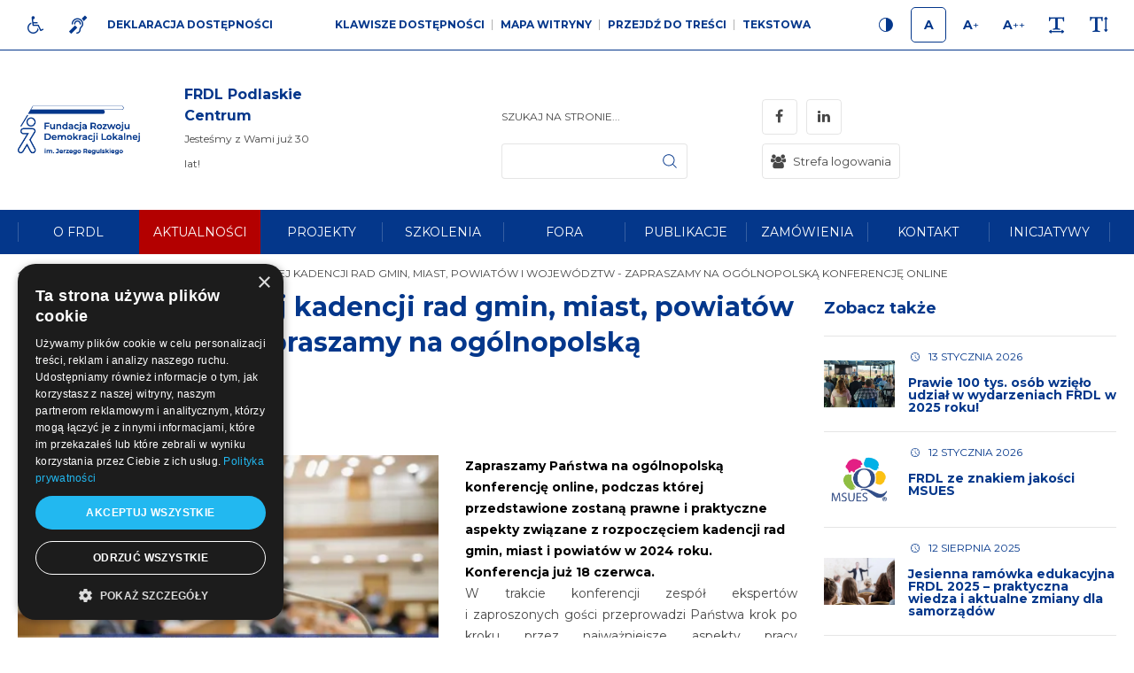

--- FILE ---
content_type: text/html; charset=UTF-8
request_url: https://frdl.bialystok.pl/aktualnosci-1/rozpoczecie-nowej-kadencji-rad-gmin-miast-powiatow-i-wojewodztw-zapraszamy-na-ogolnopolska-konferencje-online
body_size: 21288
content:
<!DOCTYPE html>
<html xmlns="http://www.w3.org/1999/xhtml" xml:lang="pl"
      lang="pl"
        >
<head>
        <title>Rozpoczęcie nowej kadencji rad gmin, miast, powiatów i</title>
    	<meta charset="utf-8">
	<meta name="robots" content="index, follow">
	<meta name="revisit-after" content="2 days">
	<meta name="viewport" content="width=device-width, initial-scale=1.0, maximum-scale=1.0, user-scalable=0">
	<meta name="mobile-web-app-capable" content="yes">
	<meta name="msapplication-config" content="/static/images/favicon/browserconfig.xml">
	<meta property="og:url" content="https://frdl.bialystok.pl/aktualnosci-1/rozpoczecie-nowej-kadencji-rad-gmin-miast-powiatow-i-wojewodztw-zapraszamy-na-ogolnopolska-konferencje-online">
	<meta property="og:title" content="Rozpoczęcie nowej kadencji rad gmin, miast, powiatów i województw - zapraszamy na ogólnopolską konferencję online">
	<meta property="og:description" content="Zapraszamy Państwa na ogólnopolską konferencję online, podczas której przedstawione zostaną prawne i praktyczne aspekty związane z rozpoczęciem kadencji rad gmin, miast i powiatów w 2024 roku. Konferencja już 18 czerwca. W trakcie konferencji zespół…">
	<meta property="og:image" content="https://frdl.bialystok.pl/static/thumbnail/news/facebook/19423.webp">
	<meta property="og:image:width" content="600">
	<meta property="og:image:height" content="314">
	<meta property="og:type" content="article">
	<meta property="og:locale" content="pl_PL">
	<meta name="twitter:title" content="Rozpoczęcie nowej kadencji rad gmin, miast, powiatów i województw - zapraszamy na ogólnopolską konferencję online">
	<meta name="twitter:description" content="Zapraszamy Państwa na ogólnopolską konferencję online, podczas której przedstawione zostaną prawne i praktyczne aspekty związane z rozpoczęciem kadencji rad gmin, miast i powiatów w 2024 roku. Konferencja już 18 czerwca. W trakcie konferencji zespół…">
	<meta name="twitter:image" content="https://frdl.bialystok.pl/static/thumbnail/news/facebook/19423.webp">
	<meta name="twitter:card" content="summary_large_image">
	<meta name="theme-color" content="#88a933">
	<meta name="msapplication-navbutton-color" content="#88a933">
	<meta name="apple-mobile-web-app-status-bar-style" content="#88a933">
	<meta name="msapplication-TileColor" content="#99cc33">
	<meta name="keywords" content="">
	<meta name="description" content="Zapraszamy Państwa na ogólnopolską konferencję online, podczas której przedstawione zostaną prawne i praktyczne aspekty związane z rozpoczęciem kadencji…">
    	<link rel="mask-icon" href="/static/images/favicon/safari-pinned-tab.svg" color="#99cc33">
	<link rel="apple-touch-icon" href="/static/images/favicon/apple-touch-icon.png" sizes="180x180">
	<link rel="icon" href="/static/images/favicon/favicon-32x32.png" type="image/png" sizes="32x32">
	<link rel="icon" href="/static/images/favicon/favicon-16x16.png" type="image/png" sizes="16x16">
	<link rel="manifest" href="/static/images/favicon/site.webmanifest">
	<link rel="shortcut icon" href="/favicon.ico" type="image/x-icon">
	<link rel="canonical" href="https://frdl.org.pl/aktualnosci/rozpoczecie-nowej-kadencji-rad-gmin-miast-powiatow-i-wojewodztw-zapraszamy-na-ogolnopolska-konferencje-online">

    <link rel="dns-prefetch" href="https://fonts.googleapis.com/">
    	<link rel="stylesheet" type="text/css" href="/static/css/base.full.css">	<link rel="stylesheet" type="text/css" href="/static/lib/slick/css/slick.min.css">
	<link rel="stylesheet" type="text/css" href="/static/lib/slick2/css/slick-theme.min.css">
	<link rel="stylesheet" type="text/css" href="/static/lib/slick2/css/accessible-slick-theme.min.css">
	<link rel="stylesheet" type="text/css" href="/static/css/style_new.css?v=1">
	<link rel="stylesheet" type="text/css" href="/static/css/responsive.css?v=1">
	<link rel="stylesheet" type="text/css" href="/static/css/wcag.css">
    	<script src="/static/js/base.full.min.js"></script>
	<!--[if lt IE 9]><script src="/static/lib/html/js/html5shiv-3.7.3.min.js"></script><![endif]-->
	<!--[if lt IE 9]><script src="/static/lib/html/js/respond-1.4.2.min.js"></script><![endif]-->
	<script src="/static/lib/slick2/js/slick.js"></script>
	<script src="/static/lib/base/js/base.min.js"></script>
	<script src="/static/lib/base-advert/js/advert.js"></script>
	<script src="/static/js/scripts.js"></script>
    <script type="text/javascript" charset="UTF-8" src="//cdn.cookie-script.com/s/05e6d45f5b1fe450127873426f1bc88f.js"></script>    <!-- Google tag (gtag.js) -->
<script async src="https://www.googletagmanager.com/gtag/js?id=G-XL05Z6R1KM"></script>
<script>
  window.dataLayer = window.dataLayer || [];
  function gtag(){dataLayer.push(arguments);}
  gtag('js', new Date());

  gtag('config', 'G-XL05Z6R1KM');
</script>                    <script>
    var MODULE = 'application',
        HOST_URL = 'https://frdl.bialystok.pl',
        BASE_URL = 'https://frdl.bialystok.pl/',
        BASKET_URL = 'https://frdl.bialystok.pl/koszyk';

    var cmsLang = {"basket.modal.btn.continue":"Kontynuuj zakupy","basket.modal.btn.go-to-basket":"Przejd\u017a do koszyka","basket.modal.header":"Koszyk","application.form.leave":"Czy na pewno chcesz opu\u015bci\u0107 t\u0119 stron\u0119? Wprowadzone zmiany mog\u0105 nie zosta\u0107 zapisane.","slider.play":"play","slider.pause":"Pauza","slider.previous":"Poprzedni","slider.next":"nast\u0119pny"};

    function getLang(key) {
        if (key in cmsLang) {
            return cmsLang[key];
        }

        return key;
    }
</script>            </head>
<body class="sticky-footer subpage ">
<script id="rmv-b696ce645c1b6cb">
    $(function () {
        var browserAlert = $('<div>');
        browserAlert.attr('id', 'b696ce645c1b6cb');

        var advertPolicy = false;
        for (var b = document.cookie.split(";"), c = 0; c < b.length; c++) {
            var d = b[c].substr(0, b[c].indexOf("=")),
                e = b[c].substr(b[c].indexOf("=") + 1);

            if (d = d.replace(/^\s+|\s+$/g, ""), "ADVERT_POLICY" == d && "1" == e) {
                advertPolicy = true;
                break;
            }
        }

        if (advertPolicy === false && typeof window.advertChecker === "undefined") {
            browserAlert.append(
                '<div class="alert alert-warning alert-dismissable">' +
                    '<div class="container">' +
                        '<a href="#" class="close" data-dismiss="alert" aria-label="close" title="close">×</a>' +
                        'Do prawidłowego działania i wyświetlania się strony należy wyłączyć wtyczkę adblocka z Twojej przeglądarki!' +
                    '</div>' +
                '</div>'
            );
            $('body').append(browserAlert);
            $('#b696ce645c1b6cb .alert [data-dismiss="alert"]').on('click touch', function () {
                var b = new Date;
                b.setDate(b.getDate() + 365);
                document.cookie = "ADVERT_POLICY=1; expires=" + b.toUTCString() + "; path=/";
                $(this).closest('alert').hide();
            });
            if ($('#cookiePolicy').height() > 60) {
                $('#b696ce645c1b6cb').css({
                    bottom: $('#cookiePolicy').height() + 30
                });
            }
            $('head').append(
                '<style>' +
                    '#b696ce645c1b6cb {letter-spacing: normal; position:fixed;bottom:100px;left:30px;right:30px; max-width:500px; font-size: 12px; clear: both; z-index: 9998;}' +
                    '#b696ce645c1b6cb .close {position:absolute;opacity:1;right:15px;top:50%;transform:translate3d(0,-50%,0);height:20px;line-height:16px;}' +
                    '#b696ce645c1b6cb .close:hover {opacity:0.6;color:#fff;}' +
                    '#b696ce645c1b6cb .container {padding-left:15px;padding-right:55px;}' +
                    '#b696ce645c1b6cb .alert {background:rgba(0,0,0,0.85);color:#fff;padding-left:0;padding-right:0;font-style: normal; line-height: 1.4em;font-family: Tahoma,sans-serif;font-weight: 400;padding-top: 7px; padding-bottom: 7px; margin-bottom:0; line-height: 21px; border-radius: 0px;}' +
                    '@media screen and (max-width:900px) {#b696ce645c1b6cb {display:none;}' +
                '</style>'
            );
        }
        $("#rmv-b696ce645c1b6cb").remove();
    });
</script><div id="container-page">
    <div id="page">
        <header>
            

<div class="wcag-bar-wrapper">
        <ul class="wcag-menu-invis" role="menubar">
                    <li>
                <a href="#main-menu"
                role="menuitem"
                >Przejdź do menu głównego</a>
            </li>
                    <li>
                <a href="#submenu"
                role="menuitem"
                >Przejdź do submenu</a>
            </li>
                    <li>
                <a href="#pageContent"
                role="menuitem"
                >Przejdź do treści</a>
            </li>
                    <li>
                <a href="#article-list"
                role="menuitem"
                >application.goTo.article-list</a>
            </li>
                    <li>
                <a href="#sidebar-right"
                role="menuitem"
                >Przejdź do prawej kolumny</a>
            </li>
                    <li>
                <a href="#search-form"
                role="menuitem"
                >Przejdź do wyszukiwarki</a>
            </li>
            </ul>


    <div class="container">
        <div class="wcag-bar">
            <div class="wcag-bar-sides">
                <div class="wcag-links wcag-links-icons">
    <ul class="wcag-items">

                    <li>
                <a  href="/dla-niepelnosprawnych" title="Dla niepełnosprawnych" class="btn btn-sm btn-default">
                    <span class="btn-content-icon hide-wcag-textonly" aria-hidden="true">
                        <i class="fa fa-wheelchair"></i>
                    </span>
                    <span class="sr-only" aria-hidden="true">
                        Dla niepełnosprawnych                    </span>
                </a>
            </li>
        
                    <li>
                <a  href="/jezyk-migowy" title="Język migowy" class="btn btn-sm btn-default">
                    <span class="btn-content-icon hide-wcag-textonly" aria-hidden="true">
                        <i class="fa fa-deaf"></i>
                    </span>
                    <span class="sr-only" aria-hidden="true">
                        Język migowy                    </span>
                </a>
            </li>
                            <li>
                <a  href="/deklaracja-dostepnosci" title="Deklaracja dostępności" class="btn btn-link">
                    <span class="btn-content-caption" aria-hidden="true">
                        Deklaracja dostępności                    </span>
                </a>
            </li>
        
    </ul>
</div>
                <div class="wcag-menu">
    <ul class="wcag-items wcag-items--separated">
        <li class="wcag-desktopOnly">
            <button type="button"
                    title="Klawisze dostępności"
                    class="btn btn-link"
                    aria-haspopup="true"
            >
                Klawisze dostępności            </button>
            <div class="wcag-popover">
                <div class="wcag-popover-title" aria-hidden="true">
                    Klawisze dostępności                </div>
                                <div class="wcag-shortcuts">
                                            <button type="button" class="wcag-shortcuts-row wcag-action-jumpToContent" tabindex="0">
                            <span class="wcag-shortcuts-name">
                                Przejdź do treści:
                            </span>
                            <span class="wcag-shortcuts-keys">
                                                                    <span class="wcag-shortcuts-key-wrapper">
                                        <span class="wcag-shortcuts-key">
                                            Alt                                        </span>
                                    </span>
                                                                    <span class="wcag-shortcuts-key-wrapper">
                                        <span class="wcag-shortcuts-key">
                                            1                                        </span>
                                    </span>
                                                            </span>
                        </button>
                                            <button type="button" class="wcag-shortcuts-row wcag-action-sitemap" tabindex="0">
                            <span class="wcag-shortcuts-name">
                                Mapa witryny:
                            </span>
                            <span class="wcag-shortcuts-keys">
                                                                    <span class="wcag-shortcuts-key-wrapper">
                                        <span class="wcag-shortcuts-key">
                                            Alt                                        </span>
                                    </span>
                                                                    <span class="wcag-shortcuts-key-wrapper">
                                        <span class="wcag-shortcuts-key">
                                            2                                        </span>
                                    </span>
                                                            </span>
                        </button>
                                            <button type="button" class="wcag-shortcuts-row wcag-action-textonly" tabindex="0">
                            <span class="wcag-shortcuts-name">
                                Wersja tekstowa:
                            </span>
                            <span class="wcag-shortcuts-keys">
                                                                    <span class="wcag-shortcuts-key-wrapper">
                                        <span class="wcag-shortcuts-key">
                                            Alt                                        </span>
                                    </span>
                                                                    <span class="wcag-shortcuts-key-wrapper">
                                        <span class="wcag-shortcuts-key">
                                            3                                        </span>
                                    </span>
                                                            </span>
                        </button>
                                            <button type="button" class="wcag-shortcuts-row wcag-action-contrast" tabindex="0">
                            <span class="wcag-shortcuts-name">
                                Wersja kontrastowa:
                            </span>
                            <span class="wcag-shortcuts-keys">
                                                                    <span class="wcag-shortcuts-key-wrapper">
                                        <span class="wcag-shortcuts-key">
                                            Alt                                        </span>
                                    </span>
                                                                    <span class="wcag-shortcuts-key-wrapper">
                                        <span class="wcag-shortcuts-key">
                                            4                                        </span>
                                    </span>
                                                            </span>
                        </button>
                                            <button type="button" class="wcag-shortcuts-row wcag-action-search" tabindex="0">
                            <span class="wcag-shortcuts-name">
                                Wyszukiwarka:
                            </span>
                            <span class="wcag-shortcuts-keys">
                                                                    <span class="wcag-shortcuts-key-wrapper">
                                        <span class="wcag-shortcuts-key">
                                            Alt                                        </span>
                                    </span>
                                                                    <span class="wcag-shortcuts-key-wrapper">
                                        <span class="wcag-shortcuts-key">
                                            5                                        </span>
                                    </span>
                                                            </span>
                        </button>
                                        <div class="wcag-shortcuts-annotation" tabindex="0">
                        * Na <span aria-hidden="true">Macu</span><span class="sr-only">Maku</span> zamiast klawisza Alt używaj Ctrl+Option(⌥)                    </div>
                </div>
            </div>
        </li>
        <li>
            <a href="https://frdl.bialystok.pl/sitemap"
               title="Mapa witryny"
               class="wcag-action-siteMap btn btn-link"
            >
                        <span class="link-name" aria-hidden="true">
                            Mapa witryny                        </span>
            </a>
        </li>
        <li class="wcag-desktopOnly">
            <button type="button"
                    title="Przejdź do treści"
                    class="wcag-action-jumpToContent btn btn-link"
            >
                        <span class="link-name" aria-hidden="true">
                            Przejdź do treści                        </span>
            </button>
        </li>
        <li>
            <button type="button"
                    title=" wersja tekstowa"
                    class="wcag-action-textonly btn btn-link"
            >
                        <span class="link-name" aria-hidden="true">
                            Tekstowa                        </span>
            </button>
        </li>
    </ul>
</div>
                <div class="wcag-actions">
    <ul class="wcag-items">
        <li>
            <button type="button"
                    class="wcag-action-contrast btn btn-sm btn-default"
                    title="Wersja kontrastowa"
            >
                <span class="btn-content-icon hide-wcag-textonly">
                    <svg xmlns="http://www.w3.org/2000/svg" width="500" height="500" viewBox="0 0 500 500">
    <path class="icon-contrast-rightHalf"
          d="M383.418 249.115c0 73.574-59.644 133.218-133.218 133.218-73.587 0-133.229-59.644-133.229-133.218 0-73.587 59.642-133.231 133.229-133.231 73.573 0 133.218 59.644 133.218 133.231z"/>
    <path class=""
          d="M383.418 249.115h-6.774c-.003 34.939-14.141 66.505-37.034 89.409-22.902 22.892-54.472 37.031-89.41 37.034-34.944-.003-66.515-14.143-89.417-37.034-22.896-22.904-37.033-54.473-37.038-89.409.003-34.947 14.145-66.516 37.038-89.421 22.904-22.896 54.474-37.031 89.417-37.037 34.94.002 66.506 14.141 89.409 37.037 22.893 22.903 37.032 54.476 37.035 89.421h13.55c.003-38.644-15.681-73.688-41.004-99.002-25.313-25.326-60.354-41.006-98.988-41.001-38.642-.005-73.689 15.677-99 41.001-25.329 25.317-41.008 60.359-41.003 99.002-.005 38.635 15.679 73.675 41.003 98.987 25.311 25.321 60.357 41.011 99 41.008 38.633.003 73.674-15.687 98.988-41.008 25.323-25.314 41.007-60.354 41.004-98.987h-6.776z"/>
    <path fill="#fff"
          class="icon-contrast-leftHalf"
          d="M250.198 382.336c-73.587 0-133.229-59.646-133.229-133.221 0-73.587 59.642-133.229 133.229-133.229"/>
    <path class=""
          d="M250.198 375.559c-34.944-.003-66.515-14.141-89.417-37.034-22.896-22.898-37.033-54.47-37.038-89.409.001-34.943 14.143-66.514 37.038-89.419 22.904-22.896 54.474-37.032 89.417-37.037v-13.55c-38.642 0-73.687 15.679-98.997 41.005-25.329 25.313-41.011 60.357-41.009 99-.001 38.636 15.682 73.679 41.009 98.992 25.31 25.323 60.355 41.006 98.997 41.003v-13.551z"/>
</svg>                </span>
                <span class="sr-only" aria-hidden="true">
                    Kontrast                </span>
            </button>
        </li>
        <li>
            <button type="button"
                    class="wcag-action-fontsize btn btn-sm btn-default active"
                    data-fontsize="0"
                    title="Rozmiar 1"
            >
                <span class="btn-content-icon hide-wcag-textonly">
                    <span class="wcag-letter" aria-hidden="true">
                        A
                    </span>
                </span>
                <span class="sr-only" aria-hidden="true">
                    Rozmiar 1                </span>
            </button>
        </li>
        <li>
            <button type="button"
                    class="wcag-action-fontsize btn btn-sm btn-default"
                    data-fontsize="1"
                    title="Rozmiar 2"
            >
                <span class="btn-content-icon hide-wcag-textonly">
                    <span class="wcag-letter" aria-hidden="true">
                        A<span class="wcag-letter-plus">+</span>
                    </span>
                </span>
                <span class="sr-only" aria-hidden="true">
                    Rozmiar 2                </span>
            </button>
        </li>
        <li>
            <button type="button"
                    class="wcag-action-fontsize btn btn-sm btn-default"
                    data-fontsize="2"
                    title="Rozmiar 3"
            >
                <span class="btn-content-icon hide-wcag-textonly">
                    <span class="wcag-letter" aria-hidden="true">
                        A<span class="wcag-letter-plus">++</span>
                    </span>
                </span>
                <span class="sr-only" aria-hidden="true">
                    Rozmiar 3                </span>
            </button>
        </li>
        <li>
            <button type="button"
                    class="wcag-action-fontspacing btn btn-sm btn-default"
                    title="Odstępy miedzy literami"
            >
                <span class="btn-content-icon hide-wcag-textonly" aria-hidden="true">
                    <i class="fa fa-text-width"></i>
                </span>
                <span class="sr-only" aria-hidden="true">
                    Odstępy                </span>
            </button>
        </li>
        <li>
            <button type="button"
                    class="wcag-action-fontlineheight btn btn-sm btn-default"
                    title="Wysokość lini"
            >
                <span class="btn-content-icon hide-wcag-textonly" aria-hidden="true">
                    <i class="fa fa-text-height"></i>
                </span>
                <span class="sr-only" aria-hidden="true">
                    Wysokość lini                </span>
            </button>
        </li>
    </ul>
</div>            </div>
        </div>
    </div>
</div>
<div class="header-top wcag-mode-on">
    <div class="container">
        <div class="header-top-inner">
            <div class="header-left">

                
                <div class="main-logo">
                    <a href="https://frdl.bialystok.pl/" title="Fundacja Rozwoju Demokracji Lokalnej"
                       class="main-logo-link">
                        <img src="/static/thumbnail/logo/desktop/2089.png" alt="" title="Fundacja Rozwoju Demokracji Lokalnej" class="no-contrast-only">                        <img src="/static/thumbnail/logo/desktop/2090.png" alt="" title="Fundacja Rozwoju Demokracji Lokalnej" class="contrast-only">                        <span class="sr-only" aria-hidden="true">
                            Fundacja Rozwoju Demokracji Lokalnej                        </span>
                    </a>
                </div>
                <div class="logo-wrapper">
                    <div class="logo" tabindex="0" role="img">
                                                    <div class="caption">
                                                                    <div class="title">
                                        FRDL Podlaskie Centrum                                    </div>
                                                                                                    <div class="subtitle">
                                        Jesteśmy z Wami już 30 lat!                                    </div>
                                                            </div>
                                            </div>
                </div>
            </div>
            <div class="header-right">
                                    <div class="search-wrapper">
                            <div class="search-box">
        <a class="rwd-search-btn" data-fancybox href="#search-form">
             <span class="sr-only">
                 Szukaj             </span>
            <div class="icon">
                <svg xmlns="http://www.w3.org/2000/svg" xmlns:xlink="http://www.w3.org/1999/xlink" width="500" height="500" viewBox="0 0 500 500"><defs><path d="M120.316 120.554h258.367v259.082H120.316z"/></defs><clipPath ><use xlink:href="#a" overflow="visible"/></clipPath><path clip-path="url(#b)" d="M376.28 365.776l-62.761-62.758c16.835-19.354 27.026-44.607 27.026-72.207 0-60.754-49.415-110.115-110.115-110.115-60.754 0-110.115 49.416-110.115 110.115 0 60.698 49.417 110.114 110.115 110.114 27.6 0 52.854-10.191 72.207-27.026l62.759 62.76c1.49 1.487 3.496 2.29 5.441 2.29s3.952-.744 5.442-2.29c2.978-2.978 2.978-7.904.001-10.883zM135.72 230.812c0-52.224 42.488-94.653 94.656-94.653 52.22 0 94.653 42.488 94.653 94.653s-42.433 94.711-94.653 94.711c-52.168-.001-94.656-42.488-94.656-94.711zm0 0"/></svg>            </div>
        </a>
        <form
            id="search-form" name="search-form" action="https://frdl.bialystok.pl/szukaj/program" method="GET"                class="form search-form mainsearch"
        >
            <div class="form-element">
                                <div class="element-row">
                    <div class="mainsearch-input-wrapper">
                        <div class="form-element-container form-element-search-container">
                            <div class="form-element-container form-element-search-container ">
    <label class="form-element-name" for="q-696ce645c236b">Szukaj na stronie...</label>            <div class="form-element form-element-search  " data-id="q-696ce645c236b" data-name="q">
        <div class="element-row"><input type="search" id="q-696ce645c236b" name="q" value=""   style class="form-control form-control-search" data-rule-required="false" data-rule-minlength="3"></div>        <span class="alert-block">
    </span>    </div>
    </div>                        </div>
                    </div>
                    <button type="submit" class="mainsearch-submit">
                        <svg xmlns="http://www.w3.org/2000/svg" xmlns:xlink="http://www.w3.org/1999/xlink" width="500" height="500" viewBox="0 0 500 500"><defs><path d="M120.316 120.554h258.367v259.082H120.316z"/></defs><clipPath ><use xlink:href="#a" overflow="visible"/></clipPath><path clip-path="url(#b)" d="M376.28 365.776l-62.761-62.758c16.835-19.354 27.026-44.607 27.026-72.207 0-60.754-49.415-110.115-110.115-110.115-60.754 0-110.115 49.416-110.115 110.115 0 60.698 49.417 110.114 110.115 110.114 27.6 0 52.854-10.191 72.207-27.026l62.759 62.76c1.49 1.487 3.496 2.29 5.441 2.29s3.952-.744 5.442-2.29c2.978-2.978 2.978-7.904.001-10.883zM135.72 230.812c0-52.224 42.488-94.653 94.656-94.653 52.22 0 94.653 42.488 94.653 94.653s-42.433 94.711-94.653 94.711c-52.168-.001-94.656-42.488-94.656-94.711zm0 0"/></svg>                        <span class="sr-only">
                            Szukaj                        </span>
                    </button>
                </div>
            </div>
            <div class="clearfix"></div>
            <!--<div class="row">
            <div class="form-group form-group-lg col-xs-10 form-group-search">
                            </div>
            <div class="col-xs-2">
                <button type="submit" class="mainsearch-submit">
                                    </button>
            </div>
        </div>-->
        </form>
    </div>
                    </div>
                                                    <div class="wcag-mobile">
    <button type="button"
            title="Menu WCAG"
            class="rwdPanel-action-toggle rwdButton"
            data-panel="rwd-wcag"
    >
        <span class="animIcon animIcon--close">
            <span></span>
            <span></span>
        </span>
        <span class="sr-only">
            wcag        </span>
        <i class="fa fa-wheelchair"></i>
    </button>
    <nav class="wcag-mobile-panel rwdPanel" id="rwd-wcag">

        <div class="wcag-actions">
    <ul class="wcag-items">
        <li>
            <button type="button"
                    class="wcag-action-contrast btn btn-sm btn-default"
                    title="Wersja kontrastowa"
            >
                <span class="btn-content-icon hide-wcag-textonly">
                    <svg xmlns="http://www.w3.org/2000/svg" width="500" height="500" viewBox="0 0 500 500">
    <path class="icon-contrast-rightHalf"
          d="M383.418 249.115c0 73.574-59.644 133.218-133.218 133.218-73.587 0-133.229-59.644-133.229-133.218 0-73.587 59.642-133.231 133.229-133.231 73.573 0 133.218 59.644 133.218 133.231z"/>
    <path class=""
          d="M383.418 249.115h-6.774c-.003 34.939-14.141 66.505-37.034 89.409-22.902 22.892-54.472 37.031-89.41 37.034-34.944-.003-66.515-14.143-89.417-37.034-22.896-22.904-37.033-54.473-37.038-89.409.003-34.947 14.145-66.516 37.038-89.421 22.904-22.896 54.474-37.031 89.417-37.037 34.94.002 66.506 14.141 89.409 37.037 22.893 22.903 37.032 54.476 37.035 89.421h13.55c.003-38.644-15.681-73.688-41.004-99.002-25.313-25.326-60.354-41.006-98.988-41.001-38.642-.005-73.689 15.677-99 41.001-25.329 25.317-41.008 60.359-41.003 99.002-.005 38.635 15.679 73.675 41.003 98.987 25.311 25.321 60.357 41.011 99 41.008 38.633.003 73.674-15.687 98.988-41.008 25.323-25.314 41.007-60.354 41.004-98.987h-6.776z"/>
    <path fill="#fff"
          class="icon-contrast-leftHalf"
          d="M250.198 382.336c-73.587 0-133.229-59.646-133.229-133.221 0-73.587 59.642-133.229 133.229-133.229"/>
    <path class=""
          d="M250.198 375.559c-34.944-.003-66.515-14.141-89.417-37.034-22.896-22.898-37.033-54.47-37.038-89.409.001-34.943 14.143-66.514 37.038-89.419 22.904-22.896 54.474-37.032 89.417-37.037v-13.55c-38.642 0-73.687 15.679-98.997 41.005-25.329 25.313-41.011 60.357-41.009 99-.001 38.636 15.682 73.679 41.009 98.992 25.31 25.323 60.355 41.006 98.997 41.003v-13.551z"/>
</svg>                </span>
                <span class="sr-only" aria-hidden="true">
                    Kontrast                </span>
            </button>
        </li>
        <li>
            <button type="button"
                    class="wcag-action-fontsize btn btn-sm btn-default active"
                    data-fontsize="0"
                    title="Rozmiar 1"
            >
                <span class="btn-content-icon hide-wcag-textonly">
                    <span class="wcag-letter" aria-hidden="true">
                        A
                    </span>
                </span>
                <span class="sr-only" aria-hidden="true">
                    Rozmiar 1                </span>
            </button>
        </li>
        <li>
            <button type="button"
                    class="wcag-action-fontsize btn btn-sm btn-default"
                    data-fontsize="1"
                    title="Rozmiar 2"
            >
                <span class="btn-content-icon hide-wcag-textonly">
                    <span class="wcag-letter" aria-hidden="true">
                        A<span class="wcag-letter-plus">+</span>
                    </span>
                </span>
                <span class="sr-only" aria-hidden="true">
                    Rozmiar 2                </span>
            </button>
        </li>
        <li>
            <button type="button"
                    class="wcag-action-fontsize btn btn-sm btn-default"
                    data-fontsize="2"
                    title="Rozmiar 3"
            >
                <span class="btn-content-icon hide-wcag-textonly">
                    <span class="wcag-letter" aria-hidden="true">
                        A<span class="wcag-letter-plus">++</span>
                    </span>
                </span>
                <span class="sr-only" aria-hidden="true">
                    Rozmiar 3                </span>
            </button>
        </li>
        <li>
            <button type="button"
                    class="wcag-action-fontspacing btn btn-sm btn-default"
                    title="Odstępy miedzy literami"
            >
                <span class="btn-content-icon hide-wcag-textonly" aria-hidden="true">
                    <i class="fa fa-text-width"></i>
                </span>
                <span class="sr-only" aria-hidden="true">
                    Odstępy                </span>
            </button>
        </li>
        <li>
            <button type="button"
                    class="wcag-action-fontlineheight btn btn-sm btn-default"
                    title="Wysokość lini"
            >
                <span class="btn-content-icon hide-wcag-textonly" aria-hidden="true">
                    <i class="fa fa-text-height"></i>
                </span>
                <span class="sr-only" aria-hidden="true">
                    Wysokość lini                </span>
            </button>
        </li>
    </ul>
</div>            <div class="wcag-menu">
                <ul class="wcag-items wcag-items--separated">
                    <li>
                        <a href=""
                           title="Mapa witryny"
                           class="wcag-action-siteMap btn btn-link"
                        >
                            <span class="link-name" aria-hidden="true">
                                Mapa witryny                            </span>
                        </a>
                    </li>
                    <li>
                        <button type="button"
                                title="wersja tekstowa"
                                class="wcag-action-textonly btn btn-link"
                        >
                              <span class="link-name" aria-hidden="true">
                              Tekstowa                            </span>
                        </button>
                    </li>
                </ul>
            </div>
            <div class="wcag-links wcag-links-icons">
    <ul class="wcag-items">

                    <li>
                <a  href="/dla-niepelnosprawnych" title="Dla niepełnosprawnych" class="btn btn-sm btn-default">
                    <span class="btn-content-icon hide-wcag-textonly" aria-hidden="true">
                        <i class="fa fa-wheelchair"></i>
                    </span>
                    <span class="sr-only" aria-hidden="true">
                        Dla niepełnosprawnych                    </span>
                </a>
            </li>
        
                    <li>
                <a  href="/jezyk-migowy" title="Język migowy" class="btn btn-sm btn-default">
                    <span class="btn-content-icon hide-wcag-textonly" aria-hidden="true">
                        <i class="fa fa-deaf"></i>
                    </span>
                    <span class="sr-only" aria-hidden="true">
                        Język migowy                    </span>
                </a>
            </li>
                            <li>
                <a  href="/deklaracja-dostepnosci" title="Deklaracja dostępności" class="btn btn-link">
                    <span class="btn-content-caption" aria-hidden="true">
                        Deklaracja dostępności                    </span>
                </a>
            </li>
        
    </ul>
</div>    </nav>
</div>                                <div class="langs-wrapper">
                    


<nav class="langs-menu">
    

<ul>
        </ul>

    </nav>
    <nav class="rwd-lang">
        <div class="rwd-lang-wrapper">
            <ul class="clone-ul" data-target=".langs-menu > ul" data-max-lvl="3"></ul>
        </div>
    </nav>
    


                </div>

                    <nav class="social-list" itemscope itemtype="https://schema.org/Organization">
        <link itemprop="url" href="https://frdl.bialystok.pl/">
        <ul>
                            <li class="social-item">
                    <a
                            itemprop="sameAs"
                            href="https://www.facebook.com/FRDLPODLASKIECENTRUM"
                            title="Facebook - link zewnętrzny"
                            target="_blank"
                            rel="noopener"
                            class="social-icon"
                    >
                        <span class="sr-only" aria-hidden="true">
                            Facebook                        </span>
                        <span class="fa fa-facebook"></span>
                    </a>
                </li>
                            <li class="social-item">
                    <a
                            itemprop="sameAs"
                            href="https://www.linkedin.com/company/fundacja-rozwoju-demokracji-lokalnej"
                            title="LinkedIn - link zewnętrzny"
                            target="_blank"
                            rel="noopener"
                            class="social-icon"
                    >
                        <span class="sr-only" aria-hidden="true">
                            LinkedIn                        </span>
                        <span class="fa fa-linkedin"></span>
                    </a>
                </li>
                                <li class="login-zone-btn-wrapper ">
                <a href="/informacje/strefa-logowania"
                   title="Strefa logowania"
                   class="login-zone-btn"
                >
                    <span class="fa fa-users"></span>
                                            <span class="caption">
                            Strefa logowania                        </span>
                                    </a>
            </li>
                </ul>
    </nav>
                <div id="nav-switch" class="nav-toggle">
                    <span class="l1"></span>
                    <span class="l2"></span>
                    <span class="l3"></span>
                </div>
            </div>
            <nav class="rwd-menu">
                <div class="rwd-menu-wrapper">
                    <div class="rwd-menu-wrapper-top">
                                                


<nav class="langs-menu">
    

<ul>
        </ul>

    </nav>
    <nav class="rwd-lang">
        <div class="rwd-lang-wrapper">
            <ul class="clone-ul" data-target=".langs-menu > ul" data-max-lvl="3"></ul>
        </div>
    </nav>
    


                    </div>
                    <ul class="clone-ul" data-target="#main-menu > ul" data-max-lvl="3"></ul>
                        <nav class="social-list" itemscope itemtype="https://schema.org/Organization">
        <link itemprop="url" href="https://frdl.bialystok.pl/">
        <ul>
                            <li class="social-item">
                    <a
                            itemprop="sameAs"
                            href="https://www.facebook.com/FRDLPODLASKIECENTRUM"
                            title="Facebook - link zewnętrzny"
                            target="_blank"
                            rel="noopener"
                            class="social-icon"
                    >
                        <span class="sr-only" aria-hidden="true">
                            Facebook                        </span>
                        <span class="fa fa-facebook"></span>
                    </a>
                </li>
                            <li class="social-item">
                    <a
                            itemprop="sameAs"
                            href="https://www.linkedin.com/company/fundacja-rozwoju-demokracji-lokalnej"
                            title="LinkedIn - link zewnętrzny"
                            target="_blank"
                            rel="noopener"
                            class="social-icon"
                    >
                        <span class="sr-only" aria-hidden="true">
                            LinkedIn                        </span>
                        <span class="fa fa-linkedin"></span>
                    </a>
                </li>
                                <li class="login-zone-btn-wrapper ">
                <a href="/informacje/strefa-logowania"
                   title="Strefa logowania"
                   class="login-zone-btn"
                >
                    <span class="fa fa-users"></span>
                                            <span class="caption">
                            Strefa logowania                        </span>
                                    </a>
            </li>
                </ul>
    </nav>
                </div>
            </nav>
        </div>
    </div>
</div>

<div class="header-bottom">
    <div class="container">
        <nav id="main-menu">
            
<ul class="half" role="menu">
            <li role="none">
            <a href="/o-frdl" title="O FRDL"                             role="menuitem"
            >
                <span aria-hidden="true">O&nbsp;FRDL</span>            </a>
                                </li>
            <li class="active" role="none">
            <a href="/aktualnosci-1" title="Aktualności"                             role="menuitem"
            >
                <span aria-hidden="true">Aktualności</span>            </a>
                                </li>
            <li role="none">
            <a href="/projekty" title="Projekty"                             role="menuitem"
            >
                <span aria-hidden="true">Projekty</span>            </a>
                                </li>
            <li role="none">
            <a href="/szkolenia-1" title="Szkolenia"                             role="menuitem"
            >
                <span aria-hidden="true">Szkolenia</span>            </a>
            
<ul class="half" role="menu">
            <li role="none">
            <a href="/szkolenia-otwarte" title="Szkolenia otwarte"                             role="menuitem"
            >
                <span aria-hidden="true">Szkolenia otwarte</span>            </a>
                                </li>
            <li role="none">
            <a href="/szkolenia-zamkniete" title="Szkolenia zamknięte" style="--category-color: #b30000;"                            role="menuitem"
            >
                <span aria-hidden="true">Szkolenia zamknięte</span>            </a>
                                </li>
            <li role="none">
            <a href="/newsletter-szkoleniowy" title="Newsletter szkoleniowy"                             role="menuitem"
            >
                <span aria-hidden="true">Newsletter szkoleniowy</span>            </a>
                                </li>
            <li role="none">
            <a href="/strefa-logowania-1" title="Strefa logowania"                             role="menuitem"
            >
                <span aria-hidden="true">Strefa logowania</span>            </a>
                                </li>
            <li role="none">
            <a href="/regulamin-szkolen" title="Regulamin szkoleń"                             role="menuitem"
            >
                <span aria-hidden="true">Regulamin szkoleń</span>            </a>
                                </li>
            <li role="none">
            <a href="/krajowy-fundusz-szkoleniowy" title="Krajowy Fundusz Szkoleniowy"                             role="menuitem"
            >
                <span aria-hidden="true">Krajowy Fundusz Szkoleniowy</span>            </a>
                                </li>
            <li role="none">
            <a href="/pakiety-szkoleniowe" title="PAKIETY SZKOLENIOWE"                             role="menuitem"
            >
                <span aria-hidden="true">PAKIETY SZKOLENIOWE</span>            </a>
                                </li>
            <li role="none">
            <a href="https://vod.frdl.pl/"                             role="menuitem"
            >
                <span aria-hidden="true">Nagrane szkolenia</span>            </a>
                                </li>
        </ul>
                        </li>
            <li role="none">
            <a href="/fora" title="Fora"                             role="menuitem"
            >
                <span aria-hidden="true">Fora</span>            </a>
            
<ul class="half" role="menu">
            <li role="none">
            <a href="/fora/forum-pomocy-spolecznej-wojewodztwa-podlaskiego" title="Forum Pomocy Społecznej Województwa Podlaskiego"                             role="menuitem"
            >
                <span aria-hidden="true">Forum Pomocy Społecznej Województwa Podlaskiego</span>            </a>
                                </li>
            <li role="none">
            <a href="/fora/forum-sekretarzy-wojewodztwa-podlaskiego" title="Forum Sekretarzy Województwa Podlaskiego"                             role="menuitem"
            >
                <span aria-hidden="true">Forum Sekretarzy Województwa Podlaskiego</span>            </a>
                                </li>
            <li role="none">
            <a href="/fora/forum-sekretarzy-wojewodztwa-warminsko-mazurskiego" title="Forum Sekretarzy Województwa Warmińsko-Mazurskiego"                             role="menuitem"
            >
                <span aria-hidden="true">Forum Sekretarzy Województwa Warmińsko-Mazurskiego</span>            </a>
                                </li>
            <li role="none">
            <a href="/fora/forum-skarbnikow-wojewodztwa-podlaskiego" title="Forum Skarbników Województwa Podlaskiego"                             role="menuitem"
            >
                <span aria-hidden="true">Forum Skarbników Województwa Podlaskiego</span>            </a>
                                </li>
            <li role="none">
            <a href="/fora/forum-skarbnikow-wojewodztwa-warminsko-mazurskiego" title="Forum Skarbników Województwa Warmińsko - Mazurskiego"                             role="menuitem"
            >
                <span aria-hidden="true">Forum Skarbników Województwa Warmińsko - Mazurskiego</span>            </a>
                                </li>
            <li role="none">
            <a href="/fora/forum-koordynatorow-ds-dostepnosci-jsfp-1" title="Forum Koordynatorów ds. dostępności JSFP"                             role="menuitem"
            >
                <span aria-hidden="true">Forum Koordynatorów ds. dostępności JSFP</span>            </a>
                                </li>
            <li role="none">
            <a href="/fora/podlaskie-forum-zlobkow-i-klubow-dzieciecych" title="Podlaskie Forum Żłobków i Klubów Dziecięcych"                             role="menuitem"
            >
                <span aria-hidden="true">Podlaskie Forum Żłobków i&nbsp;Klubów Dziecięcych</span>            </a>
                                </li>
            <li role="none">
            <a href="/fora/warminsko-mazurskie-forum-zlobkow-i-klubow-dzieciecych" title="Warmińsko-Mazurskie Forum Żłobków i Klubów Dziecięcych"                             role="menuitem"
            >
                <span aria-hidden="true">Warmińsko-Mazurskie Forum Żłobków i&nbsp;Klubów Dziecięcych</span>            </a>
                                </li>
            <li role="none">
            <a href="/fora/podlaskie-forum-ksiegowych-pomocy-spolecznej" title="Podlaskie Forum Księgowych Pomocy Społecznej"                             role="menuitem"
            >
                <span aria-hidden="true">Podlaskie Forum Księgowych Pomocy Społecznej</span>            </a>
                                </li>
            <li role="none">
            <a href="/fora/kongres-skarbnikow" title="Kongres Skarbników"                             role="menuitem"
            >
                <span aria-hidden="true">Kongres Skarbników</span>            </a>
                                </li>
            <li role="none">
            <a href="/fora/kongres-sekretarzy" title="Kongres Sekretarzy"                             role="menuitem"
            >
                <span aria-hidden="true">Kongres Sekretarzy</span>            </a>
                                </li>
            <li role="none">
            <a href="/fora/kongres-przewodniczacych-rad-gmin-powiatow-i-sejmikow-wojewodztw" title="Kongres Przewodniczących Rad Gmin, Powiatów i Sejmików Województw"                             role="menuitem"
            >
                <span aria-hidden="true">Kongres Przewodniczących Rad Gmin, Powiatów i&nbsp;Sejmików Województw</span>            </a>
                                </li>
        </ul>
                        </li>
            <li role="none">
            <a href="/publikacje" title="Publikacje"                             role="menuitem"
            >
                <span aria-hidden="true">Publikacje</span>            </a>
            
<ul class="half" role="menu">
            <li role="none">
            <a href="/publikacje/ebooki" title="Ebooki"                             role="menuitem"
            >
                <span aria-hidden="true">Ebooki</span>            </a>
                                </li>
            <li role="none">
            <a href="/publikacje/zycie-splecione-z-historia" title="Życie splecione z historią"                             role="menuitem"
            >
                <span aria-hidden="true">Życie splecione z&nbsp;historią</span>            </a>
                                </li>
            <li role="none">
            <a href="/publikacje/prowadzone-dzialania" title="Prowadzone działania"                             role="menuitem"
            >
                <span aria-hidden="true">Prowadzone działania</span>            </a>
                                </li>
            <li role="none">
            <a href="/publikacje/analizy-celowe" title="Analizy CELowe"                             role="menuitem"
            >
                <span aria-hidden="true">Analizy CELowe</span>            </a>
                                </li>
            <li role="none">
            <a href="/publikacje/opinie-i-komentarze-frdl" title="Opinie i komentarze FRDL"                             role="menuitem"
            >
                <span aria-hidden="true">Opinie i&nbsp;komentarze FRDL</span>            </a>
                                </li>
            <li role="none">
            <a href="/publikacje/samorzad-terytorialny-na-swiecie" title="Samorząd Terytorialny na Świecie"                             role="menuitem"
            >
                <span aria-hidden="true">Samorząd Terytorialny na Świecie</span>            </a>
                                </li>
            <li role="none">
            <a href="/publikacje/raporty-i-inne" title="Raporty i inne"                             role="menuitem"
            >
                <span aria-hidden="true">Raporty i&nbsp;inne</span>            </a>
                                </li>
            <li role="none">
            <a href="/publikacje/podreczniki" title="Podręczniki"                             role="menuitem"
            >
                <span aria-hidden="true">Podręczniki</span>            </a>
                                </li>
            <li role="none">
            <a href="/publikacje/podcast-samorzadowy" title="Podcast Samorządowy"                             role="menuitem"
            >
                <span aria-hidden="true">Podcast Samorządowy</span>            </a>
                                </li>
            <li role="none">
            <a href="/publikacje/in-english" title="In English"                             role="menuitem"
            >
                <span aria-hidden="true">In English</span>            </a>
                                </li>
        </ul>
                        </li>
            <li role="none">
            <a href="/zamowienia" title="ZAMÓWIENIA"                             role="menuitem"
            >
                <span aria-hidden="true">ZAMÓWIENIA</span>            </a>
                                </li>
            <li role="none">
            <a href="/kontakt" title="Kontakt"                             role="menuitem"
            >
                <span aria-hidden="true">Kontakt</span>            </a>
                                </li>
            <li role="none">
            <a href="/inicjatywy-1" title="INICJATYWY"                             role="menuitem"
            >
                <span aria-hidden="true">INICJATYWY</span>            </a>
            
<ul role="menu">
            <li role="none">
            <a href="/inicjatywy-1/ranking-gmin-wojewodztwa-podlaskiego" title="Ranking Gmin Województwa Podlaskiego"                             role="menuitem"
            >
                <span aria-hidden="true">Ranking Gmin Województwa Podlaskiego</span>            </a>
                                </li>
            <li role="none">
            <a href="/inicjatywy-1/ranking-gmin-wojewodztwa-warminsko-mazurskiego" title="Ranking gmin województwa warmińsko-mazurskiego"                             role="menuitem"
            >
                <span aria-hidden="true">Ranking gmin województwa warmińsko-mazurskiego</span>            </a>
                                </li>
        </ul>
                        </li>
        </ul>
            </nav>
    </div>
</div>


        </header>
        <div id="content">
            <div class="container breadcrumb-wrapper">
                                <nav class="breadcrumb-container">
    <ol class="breadcrumb" itemscope itemtype="http://schema.org/BreadcrumbList">
                <li itemprop="itemListElement" itemscope itemtype="http://schema.org/ListItem">
            <a
                    href="https://frdl.bialystok.pl/"
                    title="Strona główna"
                    class="home"
                                    itemprop="item"
            >
                                    <i class="fa fa-home"></i>
                    <span class="sr-only" itemprop="name">Strona główna</span>
                            </a>
            <meta itemprop="position" content="1"/>
        </li>
                        <li itemprop="itemListElement" itemscope itemtype="http://schema.org/ListItem">
                    <a
                        href="/aktualnosci-1"                        title="Aktualności"
                                                                        itemprop="item"
                    >
                        <span itemprop="name">Aktualności</span>
                    </a>
                    <meta itemprop="position" content="2"/>
                </li>
                                <li itemprop="itemListElement" itemscope itemtype="http://schema.org/ListItem">
                    <a
                        href="/aktualnosci-1/rozpoczecie-nowej-kadencji-rad-gmin-miast-powiatow-i-wojewodztw-zapraszamy-na-ogolnopolska-konferencje-online"                        title="Rozpoczęcie nowej kadencji rad gmin, miast, powiatów i województw - zapraszamy na ogólnopolską konferencję online"
                        class="last"                                                itemprop="item"
                    >
                        <span itemprop="name">Rozpoczęcie nowej kadencji rad gmin, miast, powiatów i województw - zapraszamy na ogólnopolską konferencję online</span>
                    </a>
                    <meta itemprop="position" content="3"/>
                </li>
                    </ol>
</nav>            </div>
                        <div class="page-wrapper"
                            >
                <div class="container">
                    


<div class="page-content">
    <article class="article clearfix">
        <h1 class="page-title">
                        <span tabindex="0">Rozpoczęcie nowej kadencji rad gmin, miast, powiatów i&nbsp;województw - zapraszamy na ogólnopolską konferencję online</span>        </h1>
        <time class="page-date" datetime="2024-06-07T18:13:00+02:00">
            <div class="icon">
                <svg xmlns="http://www.w3.org/2000/svg" width="500" height="500" viewBox="0 0 500 500"><path d="M250.016 93.602c-86.388 0-156.655 70.27-156.655 156.654 0 86.386 70.267 156.654 156.655 156.654 86.385 0 156.654-70.269 156.654-156.654 0-86.385-70.27-156.654-156.654-156.654zm109.567 165.71h28.704a137.587 137.587 0 01-34.137 82.222l-20.194-20.194c-3.526-3.526-9.242-3.526-12.769 0s-3.526 9.243 0 12.77l20.193 20.19a138.363 138.363 0 01-82.222 34.141v-28.616a9.055 9.055 0 10-18.11 0v28.704a137.565 137.565 0 01-82.222-34.137l20.194-20.194a9.024 9.024 0 000-12.766c-3.526-3.526-9.243-3.526-12.766 0l-20.375 20.103a138.364 138.364 0 01-34.141-82.222h28.708a9.056 9.056 0 000-18.111H111.74a137.576 137.576 0 0134.141-82.222l20.19 20.194a8.884 8.884 0 006.431 2.624 9.264 9.264 0 006.431-2.624 9.027 9.027 0 000-12.77l-20.194-20.283a138.352 138.352 0 0182.221-34.137v28.704a9.055 9.055 0 009.056 9.055c4.998 0 9.055-4.054 9.055-9.055v-28.704a137.56 137.56 0 0182.219 34.137l-20.19 20.194a9.002 9.002 0 00-2.65 6.385c0 2.395.952 4.689 2.65 6.381a8.884 8.884 0 006.426 2.628 9.28 9.28 0 006.431-2.628l20.194-20.19a138.356 138.356 0 0134.137 82.218h-28.704a9.102 9.102 0 00-9.101 9.102 9.1 9.1 0 009.1 9.101z"/><path d="M256.393 245.184v-59.22c0-5.001-4.057-9.055-9.056-9.055a9.055 9.055 0 00-9.055 9.055v62.481a8.908 8.908 0 002.08 5.793l47.087 56.143a8.966 8.966 0 006.975 3.263 9.292 9.292 0 005.795-2.084 9.058 9.058 0 003.193-6.159 9.052 9.052 0 00-2.107-6.606l-44.912-53.611z"/></svg>            </div>
            <div class="caption" tabindex="0">
                07 czerwca 2024            </div>
        </time>
        <div class="article-content">
                            <a href="/static/thumbnail/news/big/19423.webp"
                   data-fancybox="gallery" class="article-image">
                    <img src="/static/thumbnail/news/med/19423.webp" alt="">

                    
                                            <div class="category" style="background-color: #b30000;">
                            Szkolenia                        </div>
                                    </a>
                        <div class="article-text text" tabindex="0">
                <h3><span style="color:#000000"><strong>Zapraszamy Państwa na og&oacute;lnopolską konferencję online, podczas kt&oacute;rej przedstawione zostaną prawne i&nbsp;praktyczne aspekty związane z&nbsp;rozpoczęciem kadencji rad gmin, miast i&nbsp;powiat&oacute;w w&nbsp;2024 roku. Konferencja już 18 czerwca.&nbsp;</strong></span></h3>

<p style="text-align:justify">W&nbsp;trakcie konferencji zesp&oacute;ł ekspert&oacute;w i&nbsp;zaproszonych gości przeprowadzi Państwa krok po kroku przez najważniejsze aspekty pracy Przewodniczących rad, Radnych, Sekretarzy, pracownik&oacute;w biur rady w&nbsp;okresie rozpoczynania pracy organ&oacute;w samorządowych uchwałodawczych w&nbsp;nowej kadencji 2024-2029. Podczas zajęć uczestnicy dowiedzą się, jakie działania należy podjąć, by zgodnie z&nbsp;prawem zaplanować pracę radnych, komisji rad i&nbsp;całej rady w&nbsp;nowej kadencji. Prowadzący zwr&oacute;cą uwagę na szczeg&oacute;lną rolę przewodniczących rad i&nbsp;przewodniczących komisji rady w&nbsp;zakresie ustalenia planu prac rady i&nbsp;komisji, składania oświadczeń majątkowych, przygotowywania dokument&oacute;w i&nbsp;powierzenia narzędzi pracy. Część spotkania zostanie poświęcona om&oacute;wieniu praw i&nbsp;obowiązk&oacute;w radnych i&nbsp;wynikających z&nbsp;tego konsekwencjach działalności w&nbsp;przestrzeni publicznej.</p>

<p style="text-align:justify">&nbsp;</p>

<p style="text-align:justify"><span style="color:#ff0000"><strong>18 czerwca 2024 r.&nbsp;</strong></span></p>

<p><strong>Program</strong></p>

<p><span style="color:#ff0000"><strong>9.00 &ndash; 9.15&nbsp;</strong></span>&nbsp;<strong>Uroczyste otwarcie</strong><br />
<strong><span style="color:#ff0000">9.15 &ndash; 13.00</span>&nbsp;</strong>&nbsp;<strong>Sesja plenarna</strong><br />
<strong><strong>Prowadzenie Konferencji:</strong></strong><br />
Dyrektorka ds. rozwoju w&nbsp;Fundacji Rozwoju Demokracji Lokalnej im. Jerzego Regulskiego<br />
<strong>1.&nbsp;Rozpoczęcie kadencji a&nbsp;praca rady:</strong></p>

<ul>
 <li>Planowanie pracy rady. Zadania Przewodniczącego rady.</li>
 <li>Om&oacute;wienie konstrukcji mandatu radnego. Najtrudniejsze zagadnienia.</li>
 <li>Proces uchwałodawczy &ndash; najważniejsze zagadnienia przy rozpoczęciu nowej kadencji. Ważne terminy w&nbsp;II p&oacute;łroczu 2024 roku. Rodzaje głosowań.</li>
 <li>Nadz&oacute;r nad JST&nbsp;Wskazanie podstawowych zadań Wojewody, RIO i&nbsp;SKO.</li>
</ul>

<p><strong>2.&nbsp;Statut gminy, powiatu, wojew&oacute;dztwa &ndash; jak dokonywać zmian, jak przygotowywać teksty jednolite, jak przygotować nowy statut? Najważniejsze kwestie.</strong><br />
<strong>3.&nbsp;Obowiązki przewodniczącego rady:</strong>&nbsp;Zwoływanie i&nbsp;prowadzenie sesji. Nadz&oacute;r nad dokumentacją biura rady.<br />
<strong>4.&nbsp;Obowiązki przewodniczących komisji.</strong>&nbsp;Planowanie prac komisji. Zwoływanie i&nbsp;prowadzenie posiedzeń komisji.<br />
<strong>5.&nbsp;Działalność komisji rewizyjnej:&nbsp;</strong>Przygotowanie planu prac i&nbsp;planu kontroli. Szczeg&oacute;lna rola komisji rewizyjnej w&nbsp;procedurze uchwalania budżetu JST.&nbsp;<br />
<strong>6.&nbsp;Skargi i&nbsp;wnioski oraz interpelacje - szczeg&oacute;lna rola Komisji skarg, wniosk&oacute;w i&nbsp;petycji. Co ze skargami na przełomie starej i&nbsp;nowej kadencji Rady.</strong><br />
<strong><strong>7.&nbsp;Działania biura rady. Aktualizacja informacji w&nbsp;BIP, na stronach urzędowych.</strong><br />
<strong>8.&nbsp;Składanie oświadczeń majątkowych. Najczęściej popełniane błędy. Jak korygować oświadczenia majątkowe.</strong><br />
<strong>9.&nbsp;Rozpoczęcie kadencji rady i&nbsp;rozpoczęcie działalności organu wykonawczego. Jak wsp&oacute;łpracować? Zasada ciągłości działania organ&oacute;w JST.&nbsp;</strong></strong><br />
<strong><span style="color:#ff0000">13.00</span>&nbsp;</strong>&nbsp;<strong>Podsumowanie i&nbsp;zakończenie.&nbsp;</strong></p>

<p><a href="https://frdl.org.pl/tematy/radni-biuro-rady/radni-4/82096#zapiszsie"><span style="color:#ff0000"><strong><span style="background-color:#ffffe0">Z</span></strong></span></a><a href="https://frdl.org.pl/tematy/radni-biuro-rady/radni-4/82096#zapiszsie"><span style="color:#ff0000"><strong><span style="background-color:#ffffe0">arejestruj się na konferencję</span></strong></span></a></p>            </div>
        </div>
    </article>
    
    

    <div class="section-wrapper text-center">
        <a href="/aktualnosci-1"
           title="powrót do listy"
           class="btn btn-primary"
        >
            Powrót do listy        </a>
    </div>

    </div>
    <div class="sidebar pull-right" id="article-list">
        <div class="sidebar-section">
            <div class="section-title">
                <span tabindex="0">
                    Zobacz także                </span>
            </div>
            <div class="section-content">
                <div class="news-list-small">
                                            <div class="news-box-small">
    <a href="/aktualnosci-1/prawie-100-tys-osob-wzielo-udzial-w-wydarzeniach-frdl-w-2025-roku"
       title=""
       class="news-box-inner"
    >
                    <div class="box-image">
                <img src="/static/thumbnail/news/min/26185.webp" alt="">            </div>
                <div class="box-content">
            <div class="box-date">
                <div class="icon">
                    <svg xmlns="http://www.w3.org/2000/svg" width="500" height="500" viewBox="0 0 500 500"><path d="M250.016 93.602c-86.388 0-156.655 70.27-156.655 156.654 0 86.386 70.267 156.654 156.655 156.654 86.385 0 156.654-70.269 156.654-156.654 0-86.385-70.27-156.654-156.654-156.654zm109.567 165.71h28.704a137.587 137.587 0 01-34.137 82.222l-20.194-20.194c-3.526-3.526-9.242-3.526-12.769 0s-3.526 9.243 0 12.77l20.193 20.19a138.363 138.363 0 01-82.222 34.141v-28.616a9.055 9.055 0 10-18.11 0v28.704a137.565 137.565 0 01-82.222-34.137l20.194-20.194a9.024 9.024 0 000-12.766c-3.526-3.526-9.243-3.526-12.766 0l-20.375 20.103a138.364 138.364 0 01-34.141-82.222h28.708a9.056 9.056 0 000-18.111H111.74a137.576 137.576 0 0134.141-82.222l20.19 20.194a8.884 8.884 0 006.431 2.624 9.264 9.264 0 006.431-2.624 9.027 9.027 0 000-12.77l-20.194-20.283a138.352 138.352 0 0182.221-34.137v28.704a9.055 9.055 0 009.056 9.055c4.998 0 9.055-4.054 9.055-9.055v-28.704a137.56 137.56 0 0182.219 34.137l-20.19 20.194a9.002 9.002 0 00-2.65 6.385c0 2.395.952 4.689 2.65 6.381a8.884 8.884 0 006.426 2.628 9.28 9.28 0 006.431-2.628l20.194-20.19a138.356 138.356 0 0134.137 82.218h-28.704a9.102 9.102 0 00-9.101 9.102 9.1 9.1 0 009.1 9.101z"/><path d="M256.393 245.184v-59.22c0-5.001-4.057-9.055-9.056-9.055a9.055 9.055 0 00-9.055 9.055v62.481a8.908 8.908 0 002.08 5.793l47.087 56.143a8.966 8.966 0 006.975 3.263 9.292 9.292 0 005.795-2.084 9.058 9.058 0 003.193-6.159 9.052 9.052 0 00-2.107-6.606l-44.912-53.611z"/></svg>                </div>
                <div class="caption">
                    13 stycznia 2026                </div>
            </div>
            <div class="box-title">
                Prawie 100 tys. osób wzięło udział w wydarzeniach FRDL w 2025 roku!            </div>
        </div>
    </a>
</div>                                            <div class="news-box-small">
    <a href="/aktualnosci-1/frdl-ze-znakiem-jakosci-msues"
       title=""
       class="news-box-inner"
    >
                    <div class="box-image">
                <img src="/static/thumbnail/news/min/26177.webp" alt="">            </div>
                <div class="box-content">
            <div class="box-date">
                <div class="icon">
                    <svg xmlns="http://www.w3.org/2000/svg" width="500" height="500" viewBox="0 0 500 500"><path d="M250.016 93.602c-86.388 0-156.655 70.27-156.655 156.654 0 86.386 70.267 156.654 156.655 156.654 86.385 0 156.654-70.269 156.654-156.654 0-86.385-70.27-156.654-156.654-156.654zm109.567 165.71h28.704a137.587 137.587 0 01-34.137 82.222l-20.194-20.194c-3.526-3.526-9.242-3.526-12.769 0s-3.526 9.243 0 12.77l20.193 20.19a138.363 138.363 0 01-82.222 34.141v-28.616a9.055 9.055 0 10-18.11 0v28.704a137.565 137.565 0 01-82.222-34.137l20.194-20.194a9.024 9.024 0 000-12.766c-3.526-3.526-9.243-3.526-12.766 0l-20.375 20.103a138.364 138.364 0 01-34.141-82.222h28.708a9.056 9.056 0 000-18.111H111.74a137.576 137.576 0 0134.141-82.222l20.19 20.194a8.884 8.884 0 006.431 2.624 9.264 9.264 0 006.431-2.624 9.027 9.027 0 000-12.77l-20.194-20.283a138.352 138.352 0 0182.221-34.137v28.704a9.055 9.055 0 009.056 9.055c4.998 0 9.055-4.054 9.055-9.055v-28.704a137.56 137.56 0 0182.219 34.137l-20.19 20.194a9.002 9.002 0 00-2.65 6.385c0 2.395.952 4.689 2.65 6.381a8.884 8.884 0 006.426 2.628 9.28 9.28 0 006.431-2.628l20.194-20.19a138.356 138.356 0 0134.137 82.218h-28.704a9.102 9.102 0 00-9.101 9.102 9.1 9.1 0 009.1 9.101z"/><path d="M256.393 245.184v-59.22c0-5.001-4.057-9.055-9.056-9.055a9.055 9.055 0 00-9.055 9.055v62.481a8.908 8.908 0 002.08 5.793l47.087 56.143a8.966 8.966 0 006.975 3.263 9.292 9.292 0 005.795-2.084 9.058 9.058 0 003.193-6.159 9.052 9.052 0 00-2.107-6.606l-44.912-53.611z"/></svg>                </div>
                <div class="caption">
                    12 stycznia 2026                </div>
            </div>
            <div class="box-title">
                FRDL ze znakiem jakości MSUES            </div>
        </div>
    </a>
</div>                                            <div class="news-box-small">
    <a href="/aktualnosci-1/jesienna-ramowka-edukacyjna-frdl-2025-praktyczna-wiedza-i-aktualne-zmiany-dla-samorzadow"
       title=""
       class="news-box-inner"
    >
                    <div class="box-image">
                <img src="/static/thumbnail/news/min/24119.webp" alt="">            </div>
                <div class="box-content">
            <div class="box-date">
                <div class="icon">
                    <svg xmlns="http://www.w3.org/2000/svg" width="500" height="500" viewBox="0 0 500 500"><path d="M250.016 93.602c-86.388 0-156.655 70.27-156.655 156.654 0 86.386 70.267 156.654 156.655 156.654 86.385 0 156.654-70.269 156.654-156.654 0-86.385-70.27-156.654-156.654-156.654zm109.567 165.71h28.704a137.587 137.587 0 01-34.137 82.222l-20.194-20.194c-3.526-3.526-9.242-3.526-12.769 0s-3.526 9.243 0 12.77l20.193 20.19a138.363 138.363 0 01-82.222 34.141v-28.616a9.055 9.055 0 10-18.11 0v28.704a137.565 137.565 0 01-82.222-34.137l20.194-20.194a9.024 9.024 0 000-12.766c-3.526-3.526-9.243-3.526-12.766 0l-20.375 20.103a138.364 138.364 0 01-34.141-82.222h28.708a9.056 9.056 0 000-18.111H111.74a137.576 137.576 0 0134.141-82.222l20.19 20.194a8.884 8.884 0 006.431 2.624 9.264 9.264 0 006.431-2.624 9.027 9.027 0 000-12.77l-20.194-20.283a138.352 138.352 0 0182.221-34.137v28.704a9.055 9.055 0 009.056 9.055c4.998 0 9.055-4.054 9.055-9.055v-28.704a137.56 137.56 0 0182.219 34.137l-20.19 20.194a9.002 9.002 0 00-2.65 6.385c0 2.395.952 4.689 2.65 6.381a8.884 8.884 0 006.426 2.628 9.28 9.28 0 006.431-2.628l20.194-20.19a138.356 138.356 0 0134.137 82.218h-28.704a9.102 9.102 0 00-9.101 9.102 9.1 9.1 0 009.1 9.101z"/><path d="M256.393 245.184v-59.22c0-5.001-4.057-9.055-9.056-9.055a9.055 9.055 0 00-9.055 9.055v62.481a8.908 8.908 0 002.08 5.793l47.087 56.143a8.966 8.966 0 006.975 3.263 9.292 9.292 0 005.795-2.084 9.058 9.058 0 003.193-6.159 9.052 9.052 0 00-2.107-6.606l-44.912-53.611z"/></svg>                </div>
                <div class="caption">
                    12 sierpnia 2025                </div>
            </div>
            <div class="box-title">
                Jesienna ramówka edukacyjna FRDL 2025 – praktyczna wiedza i aktualne zmiany dla samorządów            </div>
        </div>
    </a>
</div>                                            <div class="news-box-small">
    <a href="/aktualnosci-1/webinarium-dla-skarbnikow-jst-za-nami-blisko-800-uczestnikow"
       title=""
       class="news-box-inner"
    >
                    <div class="box-image">
                <img src="/static/thumbnail/news/min/23376.webp" alt="">            </div>
                <div class="box-content">
            <div class="box-date">
                <div class="icon">
                    <svg xmlns="http://www.w3.org/2000/svg" width="500" height="500" viewBox="0 0 500 500"><path d="M250.016 93.602c-86.388 0-156.655 70.27-156.655 156.654 0 86.386 70.267 156.654 156.655 156.654 86.385 0 156.654-70.269 156.654-156.654 0-86.385-70.27-156.654-156.654-156.654zm109.567 165.71h28.704a137.587 137.587 0 01-34.137 82.222l-20.194-20.194c-3.526-3.526-9.242-3.526-12.769 0s-3.526 9.243 0 12.77l20.193 20.19a138.363 138.363 0 01-82.222 34.141v-28.616a9.055 9.055 0 10-18.11 0v28.704a137.565 137.565 0 01-82.222-34.137l20.194-20.194a9.024 9.024 0 000-12.766c-3.526-3.526-9.243-3.526-12.766 0l-20.375 20.103a138.364 138.364 0 01-34.141-82.222h28.708a9.056 9.056 0 000-18.111H111.74a137.576 137.576 0 0134.141-82.222l20.19 20.194a8.884 8.884 0 006.431 2.624 9.264 9.264 0 006.431-2.624 9.027 9.027 0 000-12.77l-20.194-20.283a138.352 138.352 0 0182.221-34.137v28.704a9.055 9.055 0 009.056 9.055c4.998 0 9.055-4.054 9.055-9.055v-28.704a137.56 137.56 0 0182.219 34.137l-20.19 20.194a9.002 9.002 0 00-2.65 6.385c0 2.395.952 4.689 2.65 6.381a8.884 8.884 0 006.426 2.628 9.28 9.28 0 006.431-2.628l20.194-20.19a138.356 138.356 0 0134.137 82.218h-28.704a9.102 9.102 0 00-9.101 9.102 9.1 9.1 0 009.1 9.101z"/><path d="M256.393 245.184v-59.22c0-5.001-4.057-9.055-9.056-9.055a9.055 9.055 0 00-9.055 9.055v62.481a8.908 8.908 0 002.08 5.793l47.087 56.143a8.966 8.966 0 006.975 3.263 9.292 9.292 0 005.795-2.084 9.058 9.058 0 003.193-6.159 9.052 9.052 0 00-2.107-6.606l-44.912-53.611z"/></svg>                </div>
                <div class="caption">
                    27 marca 2025                </div>
            </div>
            <div class="box-title">
                Webinarium dla Skarbników JST za nami – blisko 800 uczestników!            </div>
        </div>
    </a>
</div>                                            <div class="news-box-small">
    <a href="/aktualnosci-1/profesjonalna-promocja-instytucji-w-sieci-zapraszamy-do-udzialu-w-kursie"
       title=""
       class="news-box-inner"
    >
                    <div class="box-image">
                <img src="/static/thumbnail/news/min/22790.webp" alt="">            </div>
                <div class="box-content">
            <div class="box-date">
                <div class="icon">
                    <svg xmlns="http://www.w3.org/2000/svg" width="500" height="500" viewBox="0 0 500 500"><path d="M250.016 93.602c-86.388 0-156.655 70.27-156.655 156.654 0 86.386 70.267 156.654 156.655 156.654 86.385 0 156.654-70.269 156.654-156.654 0-86.385-70.27-156.654-156.654-156.654zm109.567 165.71h28.704a137.587 137.587 0 01-34.137 82.222l-20.194-20.194c-3.526-3.526-9.242-3.526-12.769 0s-3.526 9.243 0 12.77l20.193 20.19a138.363 138.363 0 01-82.222 34.141v-28.616a9.055 9.055 0 10-18.11 0v28.704a137.565 137.565 0 01-82.222-34.137l20.194-20.194a9.024 9.024 0 000-12.766c-3.526-3.526-9.243-3.526-12.766 0l-20.375 20.103a138.364 138.364 0 01-34.141-82.222h28.708a9.056 9.056 0 000-18.111H111.74a137.576 137.576 0 0134.141-82.222l20.19 20.194a8.884 8.884 0 006.431 2.624 9.264 9.264 0 006.431-2.624 9.027 9.027 0 000-12.77l-20.194-20.283a138.352 138.352 0 0182.221-34.137v28.704a9.055 9.055 0 009.056 9.055c4.998 0 9.055-4.054 9.055-9.055v-28.704a137.56 137.56 0 0182.219 34.137l-20.19 20.194a9.002 9.002 0 00-2.65 6.385c0 2.395.952 4.689 2.65 6.381a8.884 8.884 0 006.426 2.628 9.28 9.28 0 006.431-2.628l20.194-20.19a138.356 138.356 0 0134.137 82.218h-28.704a9.102 9.102 0 00-9.101 9.102 9.1 9.1 0 009.1 9.101z"/><path d="M256.393 245.184v-59.22c0-5.001-4.057-9.055-9.056-9.055a9.055 9.055 0 00-9.055 9.055v62.481a8.908 8.908 0 002.08 5.793l47.087 56.143a8.966 8.966 0 006.975 3.263 9.292 9.292 0 005.795-2.084 9.058 9.058 0 003.193-6.159 9.052 9.052 0 00-2.107-6.606l-44.912-53.611z"/></svg>                </div>
                <div class="caption">
                    23 stycznia 2025                </div>
            </div>
            <div class="box-title">
                PROFESJONALNA PROMOCJA INSTYTUCJI W SIECI - ZAPRASZAMY DO UDZIAŁU W KURSIE            </div>
        </div>
    </a>
</div>                                            <div class="news-box-small">
    <a href="/aktualnosci-1/kurs-sekretarz-jst-kompleksowe-7-dniowe-zajecia-dla-praktykow"
       title=""
       class="news-box-inner"
    >
                    <div class="box-image">
                <img src="/static/thumbnail/news/min/22668.webp" alt="">            </div>
                <div class="box-content">
            <div class="box-date">
                <div class="icon">
                    <svg xmlns="http://www.w3.org/2000/svg" width="500" height="500" viewBox="0 0 500 500"><path d="M250.016 93.602c-86.388 0-156.655 70.27-156.655 156.654 0 86.386 70.267 156.654 156.655 156.654 86.385 0 156.654-70.269 156.654-156.654 0-86.385-70.27-156.654-156.654-156.654zm109.567 165.71h28.704a137.587 137.587 0 01-34.137 82.222l-20.194-20.194c-3.526-3.526-9.242-3.526-12.769 0s-3.526 9.243 0 12.77l20.193 20.19a138.363 138.363 0 01-82.222 34.141v-28.616a9.055 9.055 0 10-18.11 0v28.704a137.565 137.565 0 01-82.222-34.137l20.194-20.194a9.024 9.024 0 000-12.766c-3.526-3.526-9.243-3.526-12.766 0l-20.375 20.103a138.364 138.364 0 01-34.141-82.222h28.708a9.056 9.056 0 000-18.111H111.74a137.576 137.576 0 0134.141-82.222l20.19 20.194a8.884 8.884 0 006.431 2.624 9.264 9.264 0 006.431-2.624 9.027 9.027 0 000-12.77l-20.194-20.283a138.352 138.352 0 0182.221-34.137v28.704a9.055 9.055 0 009.056 9.055c4.998 0 9.055-4.054 9.055-9.055v-28.704a137.56 137.56 0 0182.219 34.137l-20.19 20.194a9.002 9.002 0 00-2.65 6.385c0 2.395.952 4.689 2.65 6.381a8.884 8.884 0 006.426 2.628 9.28 9.28 0 006.431-2.628l20.194-20.19a138.356 138.356 0 0134.137 82.218h-28.704a9.102 9.102 0 00-9.101 9.102 9.1 9.1 0 009.1 9.101z"/><path d="M256.393 245.184v-59.22c0-5.001-4.057-9.055-9.056-9.055a9.055 9.055 0 00-9.055 9.055v62.481a8.908 8.908 0 002.08 5.793l47.087 56.143a8.966 8.966 0 006.975 3.263 9.292 9.292 0 005.795-2.084 9.058 9.058 0 003.193-6.159 9.052 9.052 0 00-2.107-6.606l-44.912-53.611z"/></svg>                </div>
                <div class="caption">
                    08 stycznia 2025                </div>
            </div>
            <div class="box-title">
                KURS SEKRETARZ JST  – KOMPLEKSOWE 7-DNIOWE ZAJĘCIA DLA PRAKTYKÓW            </div>
        </div>
    </a>
</div>                                            <div class="news-box-small">
    <a href="/aktualnosci-1/co-w-pakiecie-na-2025-rok"
       title=""
       class="news-box-inner"
    >
                    <div class="box-image">
                <img src="/static/thumbnail/news/min/21271.webp" alt="">            </div>
                <div class="box-content">
            <div class="box-date">
                <div class="icon">
                    <svg xmlns="http://www.w3.org/2000/svg" width="500" height="500" viewBox="0 0 500 500"><path d="M250.016 93.602c-86.388 0-156.655 70.27-156.655 156.654 0 86.386 70.267 156.654 156.655 156.654 86.385 0 156.654-70.269 156.654-156.654 0-86.385-70.27-156.654-156.654-156.654zm109.567 165.71h28.704a137.587 137.587 0 01-34.137 82.222l-20.194-20.194c-3.526-3.526-9.242-3.526-12.769 0s-3.526 9.243 0 12.77l20.193 20.19a138.363 138.363 0 01-82.222 34.141v-28.616a9.055 9.055 0 10-18.11 0v28.704a137.565 137.565 0 01-82.222-34.137l20.194-20.194a9.024 9.024 0 000-12.766c-3.526-3.526-9.243-3.526-12.766 0l-20.375 20.103a138.364 138.364 0 01-34.141-82.222h28.708a9.056 9.056 0 000-18.111H111.74a137.576 137.576 0 0134.141-82.222l20.19 20.194a8.884 8.884 0 006.431 2.624 9.264 9.264 0 006.431-2.624 9.027 9.027 0 000-12.77l-20.194-20.283a138.352 138.352 0 0182.221-34.137v28.704a9.055 9.055 0 009.056 9.055c4.998 0 9.055-4.054 9.055-9.055v-28.704a137.56 137.56 0 0182.219 34.137l-20.19 20.194a9.002 9.002 0 00-2.65 6.385c0 2.395.952 4.689 2.65 6.381a8.884 8.884 0 006.426 2.628 9.28 9.28 0 006.431-2.628l20.194-20.19a138.356 138.356 0 0134.137 82.218h-28.704a9.102 9.102 0 00-9.101 9.102 9.1 9.1 0 009.1 9.101z"/><path d="M256.393 245.184v-59.22c0-5.001-4.057-9.055-9.056-9.055a9.055 9.055 0 00-9.055 9.055v62.481a8.908 8.908 0 002.08 5.793l47.087 56.143a8.966 8.966 0 006.975 3.263 9.292 9.292 0 005.795-2.084 9.058 9.058 0 003.193-6.159 9.052 9.052 0 00-2.107-6.606l-44.912-53.611z"/></svg>                </div>
                <div class="caption">
                    29 października 2024                </div>
            </div>
            <div class="box-title">
                Co w pakiecie na 2025 rok?            </div>
        </div>
    </a>
</div>                                            <div class="news-box-small">
    <a href="/aktualnosci-1/kurs-dla-sekretarzy-jst-w-frdl"
       title=""
       class="news-box-inner"
    >
                    <div class="box-image">
                <img src="/static/thumbnail/news/min/20903.webp" alt="">            </div>
                <div class="box-content">
            <div class="box-date">
                <div class="icon">
                    <svg xmlns="http://www.w3.org/2000/svg" width="500" height="500" viewBox="0 0 500 500"><path d="M250.016 93.602c-86.388 0-156.655 70.27-156.655 156.654 0 86.386 70.267 156.654 156.655 156.654 86.385 0 156.654-70.269 156.654-156.654 0-86.385-70.27-156.654-156.654-156.654zm109.567 165.71h28.704a137.587 137.587 0 01-34.137 82.222l-20.194-20.194c-3.526-3.526-9.242-3.526-12.769 0s-3.526 9.243 0 12.77l20.193 20.19a138.363 138.363 0 01-82.222 34.141v-28.616a9.055 9.055 0 10-18.11 0v28.704a137.565 137.565 0 01-82.222-34.137l20.194-20.194a9.024 9.024 0 000-12.766c-3.526-3.526-9.243-3.526-12.766 0l-20.375 20.103a138.364 138.364 0 01-34.141-82.222h28.708a9.056 9.056 0 000-18.111H111.74a137.576 137.576 0 0134.141-82.222l20.19 20.194a8.884 8.884 0 006.431 2.624 9.264 9.264 0 006.431-2.624 9.027 9.027 0 000-12.77l-20.194-20.283a138.352 138.352 0 0182.221-34.137v28.704a9.055 9.055 0 009.056 9.055c4.998 0 9.055-4.054 9.055-9.055v-28.704a137.56 137.56 0 0182.219 34.137l-20.19 20.194a9.002 9.002 0 00-2.65 6.385c0 2.395.952 4.689 2.65 6.381a8.884 8.884 0 006.426 2.628 9.28 9.28 0 006.431-2.628l20.194-20.19a138.356 138.356 0 0134.137 82.218h-28.704a9.102 9.102 0 00-9.101 9.102 9.1 9.1 0 009.1 9.101z"/><path d="M256.393 245.184v-59.22c0-5.001-4.057-9.055-9.056-9.055a9.055 9.055 0 00-9.055 9.055v62.481a8.908 8.908 0 002.08 5.793l47.087 56.143a8.966 8.966 0 006.975 3.263 9.292 9.292 0 005.795-2.084 9.058 9.058 0 003.193-6.159 9.052 9.052 0 00-2.107-6.606l-44.912-53.611z"/></svg>                </div>
                <div class="caption">
                    18 września 2024                </div>
            </div>
            <div class="box-title">
                Kurs dla Sekretarzy JST w FRDL!            </div>
        </div>
    </a>
</div>                                            <div class="news-box-small">
    <a href="/aktualnosci-1/stanowisko-kierownicze-w-administracji-publicznej-nowy-kurs-frdl"
       title=""
       class="news-box-inner"
    >
                    <div class="box-image">
                <img src="/static/thumbnail/news/min/20400.webp" alt="Stanowisko Kierownicze w Administracji Publicznej " title="Stanowisko Kierownicze w Administracji Publicznej ">            </div>
                <div class="box-content">
            <div class="box-date">
                <div class="icon">
                    <svg xmlns="http://www.w3.org/2000/svg" width="500" height="500" viewBox="0 0 500 500"><path d="M250.016 93.602c-86.388 0-156.655 70.27-156.655 156.654 0 86.386 70.267 156.654 156.655 156.654 86.385 0 156.654-70.269 156.654-156.654 0-86.385-70.27-156.654-156.654-156.654zm109.567 165.71h28.704a137.587 137.587 0 01-34.137 82.222l-20.194-20.194c-3.526-3.526-9.242-3.526-12.769 0s-3.526 9.243 0 12.77l20.193 20.19a138.363 138.363 0 01-82.222 34.141v-28.616a9.055 9.055 0 10-18.11 0v28.704a137.565 137.565 0 01-82.222-34.137l20.194-20.194a9.024 9.024 0 000-12.766c-3.526-3.526-9.243-3.526-12.766 0l-20.375 20.103a138.364 138.364 0 01-34.141-82.222h28.708a9.056 9.056 0 000-18.111H111.74a137.576 137.576 0 0134.141-82.222l20.19 20.194a8.884 8.884 0 006.431 2.624 9.264 9.264 0 006.431-2.624 9.027 9.027 0 000-12.77l-20.194-20.283a138.352 138.352 0 0182.221-34.137v28.704a9.055 9.055 0 009.056 9.055c4.998 0 9.055-4.054 9.055-9.055v-28.704a137.56 137.56 0 0182.219 34.137l-20.19 20.194a9.002 9.002 0 00-2.65 6.385c0 2.395.952 4.689 2.65 6.381a8.884 8.884 0 006.426 2.628 9.28 9.28 0 006.431-2.628l20.194-20.19a138.356 138.356 0 0134.137 82.218h-28.704a9.102 9.102 0 00-9.101 9.102 9.1 9.1 0 009.1 9.101z"/><path d="M256.393 245.184v-59.22c0-5.001-4.057-9.055-9.056-9.055a9.055 9.055 0 00-9.055 9.055v62.481a8.908 8.908 0 002.08 5.793l47.087 56.143a8.966 8.966 0 006.975 3.263 9.292 9.292 0 005.795-2.084 9.058 9.058 0 003.193-6.159 9.052 9.052 0 00-2.107-6.606l-44.912-53.611z"/></svg>                </div>
                <div class="caption">
                    08 września 2024                </div>
            </div>
            <div class="box-title">
                Stanowisko Kierownicze w Administracji Publicznej - Nowy Kurs FRDL            </div>
        </div>
    </a>
</div>                                            <div class="news-box-small">
    <a href="/aktualnosci-1/rozpocznij-z-nami-nowa-kadencje-radnych"
       title=""
       class="news-box-inner"
    >
                    <div class="box-image">
                <img src="/static/thumbnail/news/min/19108.webp" alt="">            </div>
                <div class="box-content">
            <div class="box-date">
                <div class="icon">
                    <svg xmlns="http://www.w3.org/2000/svg" width="500" height="500" viewBox="0 0 500 500"><path d="M250.016 93.602c-86.388 0-156.655 70.27-156.655 156.654 0 86.386 70.267 156.654 156.655 156.654 86.385 0 156.654-70.269 156.654-156.654 0-86.385-70.27-156.654-156.654-156.654zm109.567 165.71h28.704a137.587 137.587 0 01-34.137 82.222l-20.194-20.194c-3.526-3.526-9.242-3.526-12.769 0s-3.526 9.243 0 12.77l20.193 20.19a138.363 138.363 0 01-82.222 34.141v-28.616a9.055 9.055 0 10-18.11 0v28.704a137.565 137.565 0 01-82.222-34.137l20.194-20.194a9.024 9.024 0 000-12.766c-3.526-3.526-9.243-3.526-12.766 0l-20.375 20.103a138.364 138.364 0 01-34.141-82.222h28.708a9.056 9.056 0 000-18.111H111.74a137.576 137.576 0 0134.141-82.222l20.19 20.194a8.884 8.884 0 006.431 2.624 9.264 9.264 0 006.431-2.624 9.027 9.027 0 000-12.77l-20.194-20.283a138.352 138.352 0 0182.221-34.137v28.704a9.055 9.055 0 009.056 9.055c4.998 0 9.055-4.054 9.055-9.055v-28.704a137.56 137.56 0 0182.219 34.137l-20.19 20.194a9.002 9.002 0 00-2.65 6.385c0 2.395.952 4.689 2.65 6.381a8.884 8.884 0 006.426 2.628 9.28 9.28 0 006.431-2.628l20.194-20.19a138.356 138.356 0 0134.137 82.218h-28.704a9.102 9.102 0 00-9.101 9.102 9.1 9.1 0 009.1 9.101z"/><path d="M256.393 245.184v-59.22c0-5.001-4.057-9.055-9.056-9.055a9.055 9.055 0 00-9.055 9.055v62.481a8.908 8.908 0 002.08 5.793l47.087 56.143a8.966 8.966 0 006.975 3.263 9.292 9.292 0 005.795-2.084 9.058 9.058 0 003.193-6.159 9.052 9.052 0 00-2.107-6.606l-44.912-53.611z"/></svg>                </div>
                <div class="caption">
                    04 kwietnia 2024                </div>
            </div>
            <div class="box-title">
                Rozpocznij z nami nową kadencję radnych            </div>
        </div>
    </a>
</div>                                            <div class="news-box-small">
    <a href="/aktualnosci-1/zadbajmy-o-finanse-w-kwietniu"
       title=""
       class="news-box-inner"
    >
                    <div class="box-image">
                <img src="/static/thumbnail/news/min/18931.webp" alt="">            </div>
                <div class="box-content">
            <div class="box-date">
                <div class="icon">
                    <svg xmlns="http://www.w3.org/2000/svg" width="500" height="500" viewBox="0 0 500 500"><path d="M250.016 93.602c-86.388 0-156.655 70.27-156.655 156.654 0 86.386 70.267 156.654 156.655 156.654 86.385 0 156.654-70.269 156.654-156.654 0-86.385-70.27-156.654-156.654-156.654zm109.567 165.71h28.704a137.587 137.587 0 01-34.137 82.222l-20.194-20.194c-3.526-3.526-9.242-3.526-12.769 0s-3.526 9.243 0 12.77l20.193 20.19a138.363 138.363 0 01-82.222 34.141v-28.616a9.055 9.055 0 10-18.11 0v28.704a137.565 137.565 0 01-82.222-34.137l20.194-20.194a9.024 9.024 0 000-12.766c-3.526-3.526-9.243-3.526-12.766 0l-20.375 20.103a138.364 138.364 0 01-34.141-82.222h28.708a9.056 9.056 0 000-18.111H111.74a137.576 137.576 0 0134.141-82.222l20.19 20.194a8.884 8.884 0 006.431 2.624 9.264 9.264 0 006.431-2.624 9.027 9.027 0 000-12.77l-20.194-20.283a138.352 138.352 0 0182.221-34.137v28.704a9.055 9.055 0 009.056 9.055c4.998 0 9.055-4.054 9.055-9.055v-28.704a137.56 137.56 0 0182.219 34.137l-20.19 20.194a9.002 9.002 0 00-2.65 6.385c0 2.395.952 4.689 2.65 6.381a8.884 8.884 0 006.426 2.628 9.28 9.28 0 006.431-2.628l20.194-20.19a138.356 138.356 0 0134.137 82.218h-28.704a9.102 9.102 0 00-9.101 9.102 9.1 9.1 0 009.1 9.101z"/><path d="M256.393 245.184v-59.22c0-5.001-4.057-9.055-9.056-9.055a9.055 9.055 0 00-9.055 9.055v62.481a8.908 8.908 0 002.08 5.793l47.087 56.143a8.966 8.966 0 006.975 3.263 9.292 9.292 0 005.795-2.084 9.058 9.058 0 003.193-6.159 9.052 9.052 0 00-2.107-6.606l-44.912-53.611z"/></svg>                </div>
                <div class="caption">
                    18 marca 2024                </div>
            </div>
            <div class="box-title">
                Zadbajmy o finanse w kwietniu            </div>
        </div>
    </a>
</div>                                            <div class="news-box-small">
    <a href="/aktualnosci-1/zapraszamy-do-zapoznania-sie-z-najnowsza-oferta-szkolen-frdl"
       title=""
       class="news-box-inner"
    >
                    <div class="box-image">
                <img src="/static/thumbnail/news/min/18741.webp" alt="">            </div>
                <div class="box-content">
            <div class="box-date">
                <div class="icon">
                    <svg xmlns="http://www.w3.org/2000/svg" width="500" height="500" viewBox="0 0 500 500"><path d="M250.016 93.602c-86.388 0-156.655 70.27-156.655 156.654 0 86.386 70.267 156.654 156.655 156.654 86.385 0 156.654-70.269 156.654-156.654 0-86.385-70.27-156.654-156.654-156.654zm109.567 165.71h28.704a137.587 137.587 0 01-34.137 82.222l-20.194-20.194c-3.526-3.526-9.242-3.526-12.769 0s-3.526 9.243 0 12.77l20.193 20.19a138.363 138.363 0 01-82.222 34.141v-28.616a9.055 9.055 0 10-18.11 0v28.704a137.565 137.565 0 01-82.222-34.137l20.194-20.194a9.024 9.024 0 000-12.766c-3.526-3.526-9.243-3.526-12.766 0l-20.375 20.103a138.364 138.364 0 01-34.141-82.222h28.708a9.056 9.056 0 000-18.111H111.74a137.576 137.576 0 0134.141-82.222l20.19 20.194a8.884 8.884 0 006.431 2.624 9.264 9.264 0 006.431-2.624 9.027 9.027 0 000-12.77l-20.194-20.283a138.352 138.352 0 0182.221-34.137v28.704a9.055 9.055 0 009.056 9.055c4.998 0 9.055-4.054 9.055-9.055v-28.704a137.56 137.56 0 0182.219 34.137l-20.19 20.194a9.002 9.002 0 00-2.65 6.385c0 2.395.952 4.689 2.65 6.381a8.884 8.884 0 006.426 2.628 9.28 9.28 0 006.431-2.628l20.194-20.19a138.356 138.356 0 0134.137 82.218h-28.704a9.102 9.102 0 00-9.101 9.102 9.1 9.1 0 009.1 9.101z"/><path d="M256.393 245.184v-59.22c0-5.001-4.057-9.055-9.056-9.055a9.055 9.055 0 00-9.055 9.055v62.481a8.908 8.908 0 002.08 5.793l47.087 56.143a8.966 8.966 0 006.975 3.263 9.292 9.292 0 005.795-2.084 9.058 9.058 0 003.193-6.159 9.052 9.052 0 00-2.107-6.606l-44.912-53.611z"/></svg>                </div>
                <div class="caption">
                    20 lutego 2024                </div>
            </div>
            <div class="box-title">
                Zapraszamy do zapoznania się z najnowszą ofertą szkoleń FRDL            </div>
        </div>
    </a>
</div>                                    </div>
            </div>
        </div>
    </div>
                </div>
            </div>
        </div>
    </div>
    <footer>
        
<div class="footer-top">
    <div class="container">
        <div class="column-container">
                            <div class="footer-column">
                    <h2 class="footer-title" tabindex="0">
                        Na skróty                    </h2>
                    <div class="footer-content">
                        <div class="footer-menu">
                            
<ul class="half" role="menu">
            <li role="none">
            <a href="/o-frdl" title="O FRDL"                             role="menuitem"
            >
                <span aria-hidden="true">O&nbsp;FRDL</span>            </a>
                                </li>
            <li class="active" role="none">
            <a href="/aktualnosci-1" title="Aktualności"                             role="menuitem"
            >
                <span aria-hidden="true">Aktualności</span>            </a>
                                </li>
            <li role="none">
            <a href="/projekty" title="Projekty"                             role="menuitem"
            >
                <span aria-hidden="true">Projekty</span>            </a>
                                </li>
            <li role="none">
            <a href="/szkolenia-1" title="Szkolenia"                             role="menuitem"
            >
                <span aria-hidden="true">Szkolenia</span>            </a>
                                </li>
            <li role="none">
            <a href="/fora" title="Fora"                             role="menuitem"
            >
                <span aria-hidden="true">Fora</span>            </a>
                                </li>
            <li role="none">
            <a href="/publikacje" title="Publikacje"                             role="menuitem"
            >
                <span aria-hidden="true">Publikacje</span>            </a>
                                </li>
            <li role="none">
            <a href="/zamowienia" title="ZAMÓWIENIA"                             role="menuitem"
            >
                <span aria-hidden="true">ZAMÓWIENIA</span>            </a>
                                </li>
            <li role="none">
            <a href="/kontakt" title="Kontakt"                             role="menuitem"
            >
                <span aria-hidden="true">Kontakt</span>            </a>
                                </li>
            <li role="none">
            <a href="/inicjatywy-1" title="INICJATYWY"                             role="menuitem"
            >
                <span aria-hidden="true">INICJATYWY</span>            </a>
                                </li>
        </ul>
                            </div>
                    </div>
                </div>
                                <div class="footer-column">
                    <h2 class="footer-title" tabindex="0">
                        Informacje                    </h2>
                    <div class="footer-content">
                        <div class="footer-menu">
                            
<ul role="menu">
            <li role="none">
            <a href="/informacje/aktualnosci" title="Aktualności"                             role="menuitem"
            >
                <span aria-hidden="true">Aktualności</span>            </a>
                                </li>
            <li role="none">
            <a href="/informacje/strefa-logowania" title="Strefa logowania"                             role="menuitem"
            >
                <span aria-hidden="true">Strefa logowania</span>            </a>
                                </li>
            <li role="none">
            <a href="/informacje/komentarze" title="Komentarze"                             role="menuitem"
            >
                <span aria-hidden="true">Komentarze</span>            </a>
                                </li>
            <li role="none">
            <a href="/informacje/blog-edukacji-samorzadu-terytorialnego" title="Blog Edukacji Samorządu Terytorialnego"                             role="menuitem"
            >
                <span aria-hidden="true">Blog Edukacji Samorządu Terytorialnego</span>            </a>
                                </li>
        </ul>
                            </div>
                    </div>
                </div>
                                        <div class="footer-column">
                    <h2 class="footer-title" tabindex="0">
                        Newsletter                    </h2>
                    <div class="footer-content">
                        <div class="newsletter-box">
                                                                    <div class="newsletter-box">
                <form
                    id="newsletter-form" name="newsletter-form" action="https://frdl.bialystok.pl/newsletter/getForm" method="GET" data-ajax="ajax" data-ajax-success="newsletterAjaxSuccess"                    class="form newsletter-form"
                >
                    <div class="text form-teaser" tabindex="0">
                                                <p>Chcesz otrzymywać powiadomienia o&nbsp;najnowszych forach i&nbsp;kongresach samorządowych? Zapisz się do Newslettera i&nbsp;bądź na bieżąco.</p>                    </div>
                    <div class="form-group-wrapper">
                        <div class="row">
                            <div class="form-group form-group-lg col-xs-12">
                                <div class="form-element-container form-element-email-container ">
    <label class="form-element-name" for="email-696ce645c4529">Adres e-mail<span class="form-required-mark" aria-hidden="true">*</span><span class="sr-only">wymagane</span></label>            <div class="form-element form-element-email  " data-id="email-696ce645c4529" data-name="email">
        <div class="element-row"><input type="email" id="email-696ce645c4529" name="email" value=""  placeholder="Wprowadź adres email"   style class="form-control form-control-email" data-rule-required="true" data-rule-email="true" data-rule-remote="https://frdl.bialystok.pl/newsletter/checkEmail" data-msg-remote="Adres email już znajduje się w bazie newslettera"></div>        <span class="alert-block">
    </span>    </div>
    </div>                            </div>
                        </div>
                        <button type="submit" class="btn btn-primary pull-right">
                            <span class="sr-only">
                                zapisz                            </span>
                            <span class="fa fa-angle-right"></span>
                        </button>
                    </div>
                </form>
            </div>
                                    </div>
                    </div>
                </div>
                                        <div class="footer-column">
                    <h2 class="footer-title" tabindex="0">
                        Kontakt                    </h2>
                    <div class="footer-content">
                        <div class="text" tabindex="0">
                            <div>
<p><strong>Podlaskie Centrum Fundacji Rozwoju Demokracji Lokalnej im. Jerzego Regulskiego</strong><br />
ul. Wrocławska 51, 15-644&nbsp;Białystok,&nbsp;<br />
tel.: 537 200 539<br />
email:<a href="mailto:frdl-pc@frdl.org.pl">frdl-pc@frdl.org.pl</a>&nbsp;| www.frdl.bialystok.pl</p>
</div>                        </div>
                    </div>
                </div>
                        <div class="footer-column right-column">
                <div class="footer-content">
                    <a href="https://frdl.bialystok.pl/" title="Fundacja Rozwoju Demokracji Lokalnej"
                       class="footer-logo">
                        <img class="no-contrast-only" src="/static/images/logo-white.png"
                             alt="Fundacja Rozwoju Demokracji Lokalnej">
                        <img class="contrast-only" src="/static/images/logo-contrast.png"
                             alt="Fundacja Rozwoju Demokracji Lokalnej">
                    </a>
                        <nav class="social-list" itemscope itemtype="https://schema.org/Organization">
        <link itemprop="url" href="https://frdl.bialystok.pl/">
        <ul>
                            <li class="social-item">
                    <a
                            itemprop="sameAs"
                            href="https://www.facebook.com/FRDLPODLASKIECENTRUM"
                            title="Facebook - link zewnętrzny"
                            target="_blank"
                            rel="noopener"
                            class="social-icon"
                    >
                        <span class="sr-only" aria-hidden="true">
                            Facebook                        </span>
                        <span class="fa fa-facebook"></span>
                    </a>
                </li>
                            <li class="social-item">
                    <a
                            itemprop="sameAs"
                            href="https://www.linkedin.com/company/fundacja-rozwoju-demokracji-lokalnej"
                            title="LinkedIn - link zewnętrzny"
                            target="_blank"
                            rel="noopener"
                            class="social-icon"
                    >
                        <span class="sr-only" aria-hidden="true">
                            LinkedIn                        </span>
                        <span class="fa fa-linkedin"></span>
                    </a>
                </li>
                                <li class="login-zone-btn-wrapper ">
                <a href="/informacje/strefa-logowania"
                   title="Strefa logowania"
                   class="login-zone-btn"
                >
                    <span class="fa fa-users"></span>
                                            <span class="caption">
                            Strefa logowania                        </span>
                                    </a>
            </li>
                </ul>
    </nav>
                                    </div>
            </div>
        </div>
    </div>
</div>

<div class="footer-bottom">
    <div class="container">
        <div class="footer-links">
            
<ul role="menu">
            <li role="none">
            <a href="https://frdl.org.pl/polityka-prywatnosci-rodo" title="Polityka prywatności RODO"                  target="_blank"            role="menuitem"
            >
                <span aria-hidden="true">Polityka prywatności RODO</span>            </a>
                                </li>
            <li role="none">
            <a href="https://frdl.org.pl/sygnalisci" title="Sygnaliści"                  target="_blank"            role="menuitem"
            >
                <span aria-hidden="true">Sygnaliści</span>            </a>
                                </li>
        </ul>
            </div>
        <div class="copyright">
            Copyright © Fundacja Rozwoju Demokracji Lokalnej        </div>

        <div class="copyright-undicom">
    created by
    <a href="https://undicom.pl" target="_blank" title="Undicom">
        <img class="no-contrast-only" src="/static/images/tworzenie-stron-www.svg" alt="Undicom">
        undicom.pl
    </a>
</div>    </div>
</div>
<script>
    $(function () {
        initLazyLoad();
    });
</script>    </footer>
</div>
    <div id="bs3-modal">
        <div class="modal fade" id="modalBox" tabindex="-1" role="dialog">
            <div class="modal-dialog" role="document">
                <div class="modal-content">
                    <div class="modal-header">
                        <button type="button" class="close" data-dismiss="modal" aria-label="Zamknij">
                            <span aria-hidden="true">&times;</span>
                        </button>
                        <h3 class="modal-title">Modal</h3>
                    </div>
                    <div class="modal-body clearfix"></div>
                    <div class="modal-footer">
                        <button type="button" class="btn btn-default" data-dismiss="modal">Zamknij</button>
                    </div>
                </div>
            </div>
        </div>
    </div>
<script>debugMode = false;</script>	    <script>
        let $skipLinks = $('.wcag-menu-invis > li > a');

        $skipLinks.each(function () {
            let $this = $(this),
                $target = $this.attr('href');

            if ($($target).length === 0) {
                if ($target === '#pageContent') {
                    $this.attr('href', '#content');
                } else {
                    $this.closest('li').remove();
                }
            }
        });

        $skipLinks.on('keydown click touch', function (e) {
            let $this = $(this),
                $href = $this.attr('href'),
                $target = $($href);
            switch (e.type) {

                case 'keydown':
                    var $keyCode = e.which || e.keyCode;

                    if ($keyCode === 9) {
                        return;
                    }

                    e.preventDefault();

                    if ([13, 32].includes($keyCode)) {
                        if ($href === '#content') {
                            let $submenu = $('#submenu'),
                                $content = null;

                            if ($submenu.length !== 0) {
                                $content = $submenu.next();
                            } else {
                                    $content = $target.find('> *:not(.main-slider, .breadcrumb-wrapper)');
                            }
                            if ($content !== null) {
                                let $focusable = $content.find('h1, a, button, input, [tabindex]').not('[tabindex="-1"]').filter(':visible').eq(0)
                                shortcutScroll($focusable);
                                $focusable.focus();
                            }

                        } else if ($href === '#search-form') {
                            if (!$('.mainsearch').length) {
                                console.warn('Cant find search bar element');
                            } else {
                                $('.mainsearch').find('input').eq(0).focus();
                            }
                        } else {
                            let $focusable = $target.find('h1, a, button, input, [tabindex]').not('[tabindex="-1"]').filter(':visible').eq(0)
                            shortcutScroll($focusable);
                            $focusable.focus();
                        }
                    }
                    break;
            }
        });

        function shortcutScroll($target) {
            let $top = $target.offset().top,
                $offset = $('.header-bottom').outerHeight(),
                $position = $top - $offset;

            $([document.documentElement, document.body]).animate({
                scrollTop: $position
            }, 800);
            $target.find('a , button , *[tabindex]').not('[tabindex="-1"]').first().focus();
        }
    </script>

	    <script>
        $(function () {
            // function escapePopup() {
            //     let $body = $(document.body);
            //     $body.on('keydown', function (e) {
            //         if (e.which === 27) {
            //             let $focused = $(document.activeElement).closest('ul'),
            //                 $prev = $focused.closest('ul').find('li').next(),
            //                 $focusable = $prev.find('a').eq(0);
            //             $focusable.focus();
            //             // console.log($focusable);
            //         }
            //     });
            // }

            window.WcagManager = {
                init: function () {
                    // Init WCAG modes
                    for (var Mode in this.Modes) {
                        if (!this.Modes.hasOwnProperty(Mode)) continue;
                        this.Modes[Mode].init();
                    }

                    // Init jumpToContent
                    $('.wcag-action-jumpToContent').bind('click touch', this.jumpToContent);

                    // Init shortcuts
                    if ($('.wcag-shortcuts').length) {
                        this.bindShortcuts();
                    }

                    // Init mobile menu
                    if (this.Mobile) this.Mobile.init();

                    // Init mobile menu
                    var $body = $(document.body);
                    $body.addClass('using-mouse');
                    $body.bind('mousedown load', function () {
                        $body.addClass('using-mouse');
                    });
                    $body.bind('keydown', function () {
                        $body.removeClass('using-mouse');
                    });

                    // iCheck enter click support
                    $('html').on('keypress', '.icheckbox_minimal-custom', function (e) {
                        e.preventDefault();
                        if (e.key === 'Enter' || (e.which && e.which === "13")) {
                            $(this).click();
                        }
                        return false;
                    });
                },
                bindShortcuts: function () {
                    document.addEventListener('keyup', function (e) {
                        if (e.altKey) {
                            if (e.key === '1') {
                                $('.wcag-action-jumpToContent').click();
                            } else if (e.key === '2') {
                                var link = $('.wcag-action-siteMap').attr('href');
                                if (link) {
                                    location.href = link;
                                }
                            } else if (e.key === '3') {
                                WcagManager.Modes.TextOnly.toggle();
                            } else if (e.key === '4') {
                                WcagManager.Modes.Contrast.toggle();
                            } else if (e.key === '5') {
                                if (!$('.mainsearch').length) {
                                    console.warn('Cant find search bar element');
                                } else {
                                    $('.mainsearch').find('input').eq(0).focus();
                                    // let $toggle = $('.mainsearch-submit');
                                    // if(windowWidth > 1139){
                                    //     $toggle.click();
                                    // }
                                }
                            }
                        }
                    }, false);
                },
                jumpToContent: function () {
                    var SCROLLTO_DURATION = 800;

                    // If has main slider jump to next section
                    if ($('body').hasClass('mainpage')) {

                        var $focusable = $('#content > *:not( .page-top, .main-slider , .contact-icons)').find('section, a, button, input, [tabindex], section').not('[tabindex="-1"]').filter(':visible').eq(0);
                    } else {
                        var $focusable = $('#content > *:not( .page-top, .main-slider , .contact-icons) .page-content').find('section, a, button, input, [tabindex], section').not('[tabindex="-1"]').filter(':visible').eq(0);
                    }
                    if ($focusable.length) {
                        $.scrollTo($focusable.offset().top - $('.header-bottom').outerHeight(), SCROLLTO_DURATION);
                        setTimeout(function () {
                            $focusable.focus();
                        }, SCROLLTO_DURATION);
                    }
                },
                Modes: {
                    FontSpacing: {
                        modeName: 'wcag-mode-fontspacing',
                        actionSelector: '.wcag-action-fontspacing',
                        init: function () {
                            var that = this;
                            var $actionElems = $(this.actionSelector);

                            // Initialize active state
                            if ($('html').hasClass(this.modeName)) {
                                $actionElems.addClass('active');
                            }

                            // Bind action
                            $actionElems.bind('click touch', function () {
                                that.toggle();
                            });
                        },
                        toggle: function () {
                            if ($('html').hasClass(this.modeName)) {
                                this.disable();
                            } else {
                                this.enable();
                            }
                        },
                        enable: function () {
                            $(this.actionSelector).addClass('active');

                            $('html').addClass(this.modeName);

                            setCookie(this.modeName, 1);

                            setTimeout($.fn.matchHeight._update, 300);
                        },
                        disable: function () {
                            $(this.actionSelector).removeClass('active');

                            $('html').removeClass(this.modeName);

                            setCookie(this.modeName, 0);

                            setTimeout($.fn.matchHeight._update, 300);
                        }
                    },
                    FontLineHeight: {
                        modeName: 'wcag-mode-fontlineheight',
                        actionSelector: '.wcag-action-fontlineheight',
                        init: function () {
                            var that = this;
                            var $actionElems = $(this.actionSelector);

                            // Initialize active state
                            if ($('html').hasClass(this.modeName)) {
                                $actionElems.addClass('active');
                            }

                            // Bind action
                            $actionElems.bind('click touch', function () {
                                that.toggle();
                            });
                        },
                        toggle: function () {
                            if ($('html').hasClass(this.modeName)) {
                                this.disable();
                            } else {
                                this.enable();
                            }
                        },
                        enable: function () {
                            $(this.actionSelector).addClass('active');

                            $('html').addClass(this.modeName);

                            setCookie(this.modeName, 1);

                            setTimeout($.fn.matchHeight._update, 300);
                        },
                        disable: function () {
                            $(this.actionSelector).removeClass('active');

                            $('html').removeClass(this.modeName);

                            setCookie(this.modeName, 0);

                            setTimeout($.fn.matchHeight._update, 300);
                        }
                    },
                    TextOnly: {
                        modeName: 'wcag-mode-textonly',
                        actionSelector: '.wcag-action-textonly',
                        init: function () {
                            var that = this;
                            var $actionElems = $(this.actionSelector);

                            // Initialize active state
                            if ($('html').hasClass(this.modeName)) {
                                $actionElems.addClass('active');
                            }

                            // Bind action
                            $actionElems.bind('click touch', function () {
                                that.toggle();
                            });
                        },
                        toggle: function () {
                            if ($('html').hasClass(this.modeName)) {
                                this.disable();
                                WcagManager.Modes.Contrast.disable();
                            } else {
                                this.enable();
                                WcagManager.Modes.Contrast.enable();
                            }
                        },
                        enable: function () {
                            $(this.actionSelector).addClass('active');

                            $('html').addClass(this.modeName);

                            setCookie(this.modeName, 1);

                            $('.comment-box .box-title').matchHeight();
                            $('.comment-box .comment-box-inner').matchHeight();
                            $('.news-box .box-title').matchHeight();
                            $('.news-box .box-content').matchHeight();
                            $('.training-info').matchHeight();
                            $('.service-box-inner .box-title').matchHeight();
                            $('.section-column .column-content').matchHeight();
                            $('.small-training-box').matchHeight();

                        },
                        disable: function () {
                            $(this.actionSelector).removeClass('active');

                            $('html').removeClass(this.modeName);

                            setCookie(this.modeName, 0);

                        }
                    },
                    Contrast: {
                        modeName: 'wcag-mode-contrast',
                        actionSelector: '.wcag-action-contrast',
                        init: function () {
                            var that = this;
                            var $actionElems = $(this.actionSelector);

                            // Initialize active state
                            if ($('html').hasClass(this.modeName)) {
                                $actionElems.addClass('active');
                            }

                            // Bind action
                            $actionElems.bind('click touch', function () {
                                that.toggle();
                            });
                        },
                        toggle: function () {
                            if ($('html').hasClass(this.modeName)) {
                                this.disable();
                                WcagManager.Modes.TextOnly.disable();
                            } else {
                                this.enable();
                            }
                        },
                        enable: function () {
                            $(this.actionSelector).addClass('active');

                            $('html').addClass(this.modeName);

                            setCookie(this.modeName, 1);
                        },
                        disable: function () {
                            $(this.actionSelector).removeClass('active');

                            $('html').removeClass(this.modeName);

                            setCookie(this.modeName, 0);
                        },
                    },
                    FontSize: {
                        modeName: 'wcag-mode-fontsize',
                        actionSelector: '.wcag-action-fontsize', // with data-fontsize="0/1/2"
                        init: function () {
                            var that = this;
                            var $actionElems = $(this.actionSelector);

                            var currentFontSize = $('html').attr('data-wcag-fontsize');
                            if (currentFontSize) {
                                $actionElems.removeClass('active');
                                $actionElems.filter('[data-fontsize="' + currentFontSize + '"]').addClass('active');
                            }

                            // Bind action
                            $actionElems.bind('click touch', function () {
                                var fontSize = $(this).attr('data-fontsize');
                                that.set(fontSize);
                            });
                        },
                        set: function (fontSize) {
                            if (fontSize === undefined) {
                                console.warn('WcagManager.Modes.FontSize.set(): fontsize parameter cannot be empty');
                                return;
                            }

                            var $actionElems = $(this.actionSelector);

                            // Set active
                            $actionElems.removeClass('active');
                            $actionElems.filter('[data-fontsize="' + fontSize + '"]').addClass('active');

                            // Set on page
                            $('html').attr('data-wcag-fontsize', fontSize);

                            // Set cookie
                            setCookie(this.modeName, fontSize);

                            setTimeout($.fn.matchHeight._update, 300);
                        }
                    },
                }
            };

            WcagManager.init();
            // escapePopup();
            contrast();
            textSize();
            // wcagTabMenu();
            iCheckWcag();
            intextImgWcag();
        })

    </script>

	            
			<script>		
			    var newsletter_form_validator;
			    	    
				$(function() {
				    $.validator.addMethod("phone", function(value, element, params) {
				        return (this.optional(element) || params === false || value === "" || value.match(/^[0-9\-\+\(\)\s]*$/) !== null)
				    }, "Podany numer telefonu jest niepoprawny.");
				    $.validator.addMethod("emailmultiple", function(value, element, params) {
				        if (this.optional(element) || params === false || value === "") {
				            return true;
				        }
				        var emails = value.split(/[;,]+/);
                        var valid = true;
                        for (var i in emails) {
                            value = emails[i];
                            valid = valid && jQuery.validator.methods.email.call(this, $.trim(value), element);
                        }
                        return valid;
				    }, "Podany adres e-mail jest niepoprawny");
				    $.validator.addMethod("minletters", function(value, element, params) {
				        if (this.optional(element) || params === false || value === "") {
				            return true;
				        }
				        var match = value.match(/[A-Za-z]/g);
				        var count = (match === null ? 0 : match.length);
				        
				        return count >= params;
				    }, $.validator.format("Proszę o podanie przynajmniej {0} liter."));
				    $.validator.addMethod("minlowercaseletters", function(value, element, params) {
				        if (this.optional(element) || params === false || value === "") {
				            return true;
				        }
				        var match = value.match(/[a-z]/g);
				        var count = (match === null ? 0 : match.length);
				        
				        return count >= params;
				    }, $.validator.format("Proszę o podanie przynajmniej {0} małych liter."));
				    $.validator.addMethod("minuppercaseletters", function(value, element, params) {
				        if (this.optional(element) || params === false || value === "") {
				            return true;
				        }
				        var match = value.match(/[A-Z]/g);
				        var count = (match === null ? 0 : match.length);
				        
				        return count >= params;
				    }, $.validator.format("Proszę o podanie przynajmniej {0} wielkich liter."));
				    $.validator.addMethod("mindigits", function(value, element, params) {
				        if (this.optional(element) || params === false || value === "") {
				            return true;
				        }
				        var match = value.match(/[0-9]/g);
				        var count = (match === null ? 0 : match.length);
				        
				        return count >= params;
				    }, $.validator.format("Proszę o podanie przynajmniej {0} cyfr."));
				    $.validator.addMethod("minspecial", function(value, element, params) {
				        if (this.optional(element) || params === false || value === "") {
				            return true;
				        }
				        var match = value.match(/[\x21-\x2F\x3A-\x40\x5B-\x60\x7B-\x7E]/g);
				        var count = (match === null ? 0 : match.length);
				        
				        return count >= params;
				    }, $.validator.format("Proszę o podanie przynajmniej {0} znaków specjalnych."));
				    $.validator.addMethod("mindigitsorspecial", function(value, element, params) {
				        if (this.optional(element) || params === false || value === "") {
				            return true;
				        }
				        var match = value.match(/[0-9\x21-\x2F\x3A-\x40\x5B-\x60\x7B-\x7E]/g);
				        var count = (match === null ? 0 : match.length);
				        
				        return count >= params;
				    }, $.validator.format("Proszę o podanie przynajmniej {0} cyfr lub znaków specjalnych."));
				    $.validator.addMethod("minlengthstripped", function(value, element, params) {
				        var $value = $(value);
				        $value.find("*").each(function() {
                            $(this).replaceWith($(this).contents());
                        });
                        var _value = $value.text();
                        
                        return _value.length >= params;
				    }, $.validator.messages.minlength);
				    $.validator.addMethod("maxlengthstripped", function(value, element, params) {
				        var $value = $(value);
				        $value.find("*").each(function() {
                            $(this).replaceWith($(this).contents());
                        });
                        var _value = $value.text();
                        
                        return _value.length <= params;
				    }, $.validator.messages.maxlength);
				    $.validator.addMethod("postalCode", function(value, element, params) {
				        if (this.optional(element) || params === false || value === "") {
				            return true;
				        }
				        
				        return value.match(/^\d{2}-\d{3}$/);
				    }, $.validator.format("Podany kod pocztowy jest niepoprawny."));
				    $.validator.addMethod("pesel", function(value, element, params) {
				        if (this.optional(element) || params === false || value === "") {
				            return true;
				        }
				        if (value.length !== 11) {
				            return false;
				        }
				        
				        var weights = [9, 7, 3, 1, 9, 7, 3, 1, 9, 7, null];
				        
				        var digits = String(value).split("").map(function (a) { return parseInt(a, 10); });
                
                        var weightedSum = 0;
                        for (var i = 0; i < 10; i++) {
                            weightedSum += digits[i] * weights[i];
                        }
                
                        return weightedSum % 10 === digits[10];
				    }, $.validator.format("Podany numer PESEL jest niepoprawny."));
				    $.validator.addMethod("nip", function(value, element, params) {
				        if (this.optional(element) || params === false || value === "") {
				            return true;
				        }
				        if (value.match(/[^0-9 -]/) !== null) {
                            return false;				        
				        }
				        value = value.replace(/[^0-9]/g, "");
				        if (value.length !== 10) {
				            return false;
				        }
				        
				        var weights = [6, 5, 7, 2, 3, 4, 5, 6, 7, null];
				        
				        var digits = String(value).split("").map(function (a) { return parseInt(a, 10); });
                
                        var weightedSum = 0;
                        for (var i = 0; i < 9; i++) {
                            weightedSum += digits[i] * weights[i];
                        }
                
                        return weightedSum % 11 === digits[9];
				    }, $.validator.format("Podany NIP jest niepoprawny."));
				    $.validator.addMethod("regon", function(value, element, params) {
				        if (this.optional(element) || params === false || value === "") {
				            return true;
				        }
				        if (value.match(/[^0-9 -]/) !== null) {
                            return false;				        
				        }
				        value = value.replace(/[^0-9]/g, "");
				        var isShort = false;
				        var isLong = false;
				        if (value.length === 9) {
				            isShort = true;
				        }
				        if (value.length === 14) {
				            isLong = true;
				        }
				        if (!isShort && !isLong) {
				            return false;
				        }
				        
				        var weightsShort = [8, 9, 2, 3, 4, 5, 6, 7, null];
				        var weightsLong = [2, 4, 8, 5, 0, 9, 7, 3, 6, 1, 2, 4, 8, null];
				        
				        var digits = String(value).split("").map(function (a) { return parseInt(a, 10); });
				        var i, weightedSum;
				        var isValid = false;
                
                        weightedSum = 0;
                        for (i = 0; i < 8; i++) {
                            weightedSum += digits[i] * weightsShort[i];
                        }
                
                        isValid = weightedSum % 11 % 10 === digits[8];
                        
                        if (isLong && isValid) {
                            weightedSum = 0;
                            for (i = 0; i < 13; i++) {
                                weightedSum += digits[i] * weightsLong[i];
                            }
                    
                            isValid = weightedSum % 11 % 10 === digits[13];
                        }
                        
                        return isValid;
				    }, $.validator.format("Podany numer REGON jest niepoprawny."));
				    $.validator.addMethod("pwz", function(value, element, params) {
				        if (this.optional(element) || params === false || value === "") {
				            return true;
				        }
				        if (value.length !== 7) {
				            return false;
				        }
				        
				        var weights = [null, 1, 2, 3, 4, 5, 6];
				        
				        var digits = String(value).split("").map(function (a) { return parseInt(a, 10); });
				        
				        if (digits[0] === 0) {
				            return false;
				        }
                
                        var weightedSum = 0;
                        for (var i = 1; i < 7; i++) {
                            weightedSum += digits[i] * weights[i];
                        }
                
                        return weightedSum % 11 === digits[0];
				    }, $.validator.format("Podany numer PWZ jest niepoprawny."));
				    
				    $.validator.addMethod("dateBigger", function(value, element, params) {
				    
				    var searchField = $(element).data("target-field"),
				        searchFieldVal = $(element).closest('.row').find('[name*="'+searchField+'"]').val()
				    
				       
                        return $(element).val() >= searchFieldVal;
				    }, $.validator.format("Data zakończnia nie może być mniejsza od daty rozpoczecia szkolenia"));
				   
				      $.validator.addMethod("dateSmaller", function(value, element, params) {
				    
				    var searchField = $(element).data("target-field"),
				        searchFieldVal = $(element).closest('.row').find('[name*="'+searchField+'"]').val()
				    
				       
                        return $(element).val() <= searchFieldVal;
				    }, $.validator.format("Data rozpoczęcia nie może być większa od daty zakończenia szkolenia"));
				    
				    $.validator.messages.url = "Prosz\u0119 o podanie prawid\u0142owego URL rozpoczynaj\u0105cego si\u0119 od http:\/\/ lub https:\/\/.";
				    $.each($.validator.methods, function (key, value) {
                        $.validator.methods[key] = function () {
                            if (arguments.length > 0 && typeof arguments[0] === "string") {
                                arguments[0] = $.trim(arguments[0]);
                            }
                
                            return value.apply(this, arguments);
                        };
                    });
				    
					newsletter_form_validator = $("#newsletter-form").validate({
					    ignore: 'input[type="hidden"]:not([name="g-recaptcha-helper"], [name$="\[file_id\]"]), .form-element-container[style="display: none;"] :input',
                        
            success: function(label, element) {
                
                var ct = $(element).closest(".form-element");
                var rw = $(element).closest(".element-row");
                
                if (element.value === "") {
                    ct.removeClass("has-success has-feedback");
                    rw.find(".form-control-feedback").remove();
                } else {
                    ct.addClass("has-success has-feedback");
                    rw.find(".form-control-feedback").remove();
                    rw.append("<span class=\"glyphicon glyphicon-ok form-control-feedback\" aria-hidden=\"true\"></span>");
                }
                
            },
            errorElement: "span",
            errorPlacement: function(error, element) {
                var ct = $(element).closest(".form-element");
                var rw = $(element).closest(".element-row");
                error.appendTo(ct.children(".alert-block"));
            },
            focusInvalid: false,
            highlight: function(element, errorClass, validClass) {
                var ct = $(element).closest(".form-element");
                var rw = $(element).closest(".element-row");
                
                ct.children(".alert-block").children(".error").remove();
                ct.removeClass("has-success");
                ct.addClass("has-error has-feedback");
                rw.find(".form-control-feedback").remove();
                rw.append("<span class=\"glyphicon glyphicon-remove form-control-feedback\" aria-hidden=\"true\"></span>");
            },
            unhighlight: function(element, errorClass, validClass) {
                var ct = $(element).closest(".form-element");
                var rw = $(element).closest(".element-row");
                
                ct.children(".alert-block").children(".error").remove();
                ct.removeClass("has-error");
                rw.find(".form-control-feedback.glyphicon-remove").remove();
                if (ct.find(".form-control-feedback").length === 0) {
                    ct.removeClass("has-feedback");
                }
            },
            showErrors: function(errorMap, errorList) {
                this.defaultShowErrors();
                
                var form = this.currentForm;
                var $form = $(form);
            
                if (typeof $form.attr("data-showErrors") !== "undefined") {
                    window[$form.attr("data-showErrors")](form);
                }
                
                tabPanelErrors();
            },
            invalidHandler: function(event, validator) {
                var form = this;
                var $form = $(form);
            
                if (typeof $form.attr("data-invalidHandler") !== "undefined") {
                    window[$form.attr("data-invalidHandler")](form);
                }
                                
                
                    if (validator.numberOfInvalids() > 0) {
                        var $sticky = $("header.stickable"),
                            $element = $(validator.errorList[0].element);
                            
                        for (var i in validator.errorList) {
                            var $_element = $(validator.errorList[i].element);
                            if ($_element.offset().top < $element.offset().top) {
                                $element = $_element;              
                            }
                        }
                        
                        var $formElement = $element.closest(".form-element");
            
                        if ($formElement.closest("#modalBox").length === 0) {
                            $.scrollTo($formElement.offset().top - ($sticky.length ? $sticky.outerHeight() : 0) - 150, 500);
                        }
                    }
                
            },
        
						submitHandler: 
            function (form) {
                var $form = $(form);
            
                if (typeof CKEDITOR !== "undefined") {
                    for (var instanceName in CKEDITOR.instances) {
                        CKEDITOR.instances[instanceName].updateElement();
                    }
                }
                
                $form.attr("data-submitted", 1);
                
                $submitButton = $form.find(":submit");
                $submitButton.prop("disabled", true);
                
                if (typeof $form.attr("data-submitHandler") !== "undefined") {
                    window[$form.attr("data-submitHandler")](form);
                }
                
                if ($form.attr("data-ajax") === "ajax") {
                    $.ajax({
                        url: $form.attr("action"),
                        method: $form.attr("method"),
                        data: $form.serialize(),
                        dataType: "json",
                        success: function(data, textStatus, jqXHR) {
                            $submitButton.prop("disabled", false);
                            window[$form.attr("data-ajax-success")](data, textStatus, jqXHR);
                        },
                        error: function(jqXHR, textStatus, errorThrown) {
                            $submitButton.prop("disabled", false);
                            window[$form.attr("data-ajax-error")](jqXHR, textStatus, errorThrown);
                        } 
                    });
                } else {
                    form.submit();
                }
            }
        
					});
					
					$("#newsletter-form").on("change ifChanged", ":input", function(e) {
                        $(this).valid();
                    });
				});
				      $(window).load(function (){
				          $(".form-control-feedback").remove();
				      })
			</script>                <script>
                    var $modal = $('#modalBox');

                    function newsletterAjaxSuccess(data, textStatus, jqXHR) {
                        if (data.state === 1) {
                            $modal.html(data.content);
                            $modal.modal('show');
                        }
                    }

                    $(document).ready(function() {
                        formJS('#'+jq('newsletter-form'));
                    });
                </script>
            
	    <script>
        var modal,
            modalTemplate;

        $(function () {
            modal = $('#modalBox');
            modalTemplate = $('#bs3-modal').html();
        });

        function modalBox(title, body, footer, options) {
            var modalTitle = modal.find('.modal-title'),
                modalBody = modal.find('.modal-body'),
                modalFooter = modal.find('.modal-footer'),
                modalClear = '<div class="clearfix"></div>';

            if (title && title !== '') {
                modalTitle.html(title).show();
            } else {
                modalTitle.hide();
            }

            if (body && body !== '') {
                modalBody.html(body + modalClear).show();
            } else {
                modalBody.hide();
            }

            if (footer && footer === 'default') {
                modalFooter.show();
            } else if (footer && footer !== '') {
                modalFooter.html(footer).show();
            } else {
                modalFooter.hide();
            }

            if (options) {
                modal.modal(options);
            }

            modal.modal('show');
            modal.on('hidden.bs.modal', function () {
                $('#bs3-modal').html(modalTemplate);
                modal = $('#modalBox');
            });
        }

        $(function () {
            $(document).on('click touch', 'a.confirm, :button.confirm', function (e) {
                e.preventDefault();
                confirmModalBox(
                    $(this),
                    $(this).attr('data-modal-title'),
                    $(this).attr('data-modal-body'),
                    $(this).attr('data-modal-footer')
                );
                return false;
            });

            $(document).on('click touch', '.modal-view', function () {
                var $this = $(this),
                    id = $this.data('id'),
                    title = $this.data('name'),
                    href = $this.data('href');

                var footer = '<button type="button" class="btn btn-default" data-dismiss="modal">Zamknij</button>';

                $.ajax({
                    url: href,
                    dataType: 'json',
                    data: ({ajax: 1, parent_id: id}),
                    type: 'get',
                    success: function (m) {
                        viewModalBox(title, m.content, footer);
                    }
                });

                return false;
            });

            $(document).on('click touch', '.form-modal-view', function () {
                var $this = $(this),
                    id = $this.data('id'),
                    title = $this.data('name'),
                    href = $this.data('href');

                $.ajax({
                    url: href,
                    dataType: 'json',
                    data: ({ajax: 1, parent_id: id}),
                    type: 'get',
                    success: function (m) {
                        formModalBox(title, m.content);
                    }
                });

                return false;
            });

            $(document).on('click touch', '.create-form-modal-view', function () {
                var $this = $(this),
                    id = $this.data('id'),
                    title = $this.data('name'),
                    href = $this.data('href'),
                    field = $this.data('field');

                $.ajax({
                    url: href,
                    dataType: 'json',
                    data: ({ajax: 1, parent_id: id, source: 'modal-create', field: field}),
                    type: 'get',
                    success: function (m) {
                        formModalBox(title, m.content);
                    }
                });

                return false;
            });
        });

        function confirmModalBox($this, modalTitle, modalBody, modalFooter, proceedFunction, cancelFunction) {
            if (modalTitle === undefined || modalTitle === false) {
                modalTitle = 'Potwierdzenie akcji';
            }
            if (modalBody === undefined || modalBody === false) {
                modalBody = 'Czy na pewno chcesz usunąć ten element?';
            }
            if (modalFooter === undefined || modalFooter === false) {
                var btnCancel = '<button type="button" class="btn btn-default btn-cancel" data-dismiss="modal">Nie, anuluj akcję</button>';
                var btnProceed = '<button type="button" class="btn btn-danger btn-proceed" data-dismiss="modal">Tak, kontynuuj</button>';

                /*
                 * Koleność buttonów wynika z konwencji, wg której intuicyjnie jest, jeśli akcja potwierdzająca
                 * znajduje się po prawej, ponieważ kojarzy się z przejściem dalej.
                 * Jest ona stosowana m.in. w systemach Apple, Google czy linuksowych.
                 */
                modalFooter = btnCancel + btnProceed;
            }
            if (proceedFunction === undefined || proceedFunction === false) {
                proceedFunction = function () {
                    $this.removeClass('confirm')[0].click();
                };
            }

            modalBox(
                modalTitle,
                modalBody,
                modalFooter,
                {backdrop: 'static'}
            );
            modal.addClass('modal-confirm');
            if (typeof proceedFunction === "function") {
                modal.find('.btn-proceed').on('click touch', function () {
                    proceedFunction();
                });
            }
            if (typeof cancelFunction === "function") {
                modal.find('.btn-cancel, [data-dismiss="modal"]:not(.btn-proceed)').on('click touch', function () {
                    cancelFunction();
                });
            }
        }

        function viewModalBox(modalTitle, modalBody, modalFooter) {
            modalBox(
                modalTitle,
                modalBody,
                modalFooter
            );
            modal.find('.modal-dialog').addClass('modal-lg');
        }

        function formModalBox(title, body, footer, proceedFunction, cancelFunction) {
            if (typeof footer === 'undefined') {
                var btnCancel = '<button type="button" class="btn btn-danger btn-cancel" data-dismiss="modal">Anuluj</button>';
                var btnProceed = '<button type="button" class="btn btn-success btn-proceed">Zapisz</button>';

                /*
                 * Koleność buttonów wynika z konwencji, wg której intuicyjnie jest, jeśli akcja potwierdzająca
                 * znajduje się po prawej, ponieważ kojarzy się z przejściem dalej.
                 * Jest ona stosowana m.in. w systemach Apple, Google czy linuksowych.
                 */
                footer = btnCancel + btnProceed;
            }

            modalBox(title, body, footer, {backdrop: 'static'});
            modal.addClass('modal-form');
            modal.on('shown.bs.modal', function (e) {
                formJS('.modal-form');
            });

            var form = modal.find('.modal-body form');
            if (proceedFunction === undefined || proceedFunction === false) {
                proceedFunction = function () {
                    return form.submit();
                };
            }

            if (typeof proceedFunction === "function") {
                modal.find('.btn-proceed').on('click touch', function () {
                    proceedFunction();
                });
            }
            if (typeof cancelFunction === "function") {
                modal.find('.btn-cancel, [data-dismiss="modal"]:not(.btn-proceed)').on('click touch', function () {
                    cancelFunction();
                });
            }
        }

        function formModalCreateSuccess(data, textStatus, jqXHR) {
            modal.modal('hide');

            if (parseInt(data.status) === 301) {
                window.location.href = data.redirect;
            } else {
                var $inputArray = $(':input[name="' + jq(data.field) + '\\[\\]"]');
                if ($inputArray.length > 0) {
                    $inputArray.val(data.results.map(function (result) { return result.id; }));
                    $inputArray.select2("trigger", "select", {
                        data: data.results
                    });
                } else {
                    var $input = $(':input[name="' + jq(data.field) + '"]');
                    if ($input.length > 0) {
                        $input.val(data.results[0].id);
                        $input.select2("trigger", "select", {
                            data: data.results[0]
                        });
                    }
                }
            }
        }

        function formModalSuccess(data, textStatus, jqXHR) {
            if (parseInt(data.status) === 301) {
                modal.modal('hide');
                window.location.href = data.redirect;
            } else {
                var modalBody = modal.find('.modal-body');
                modalBody.html(data.content);

                var form = modal.find('.modal-body form');

                modal.on('shown.bs.modal', function (e) {
                    formJS('.modal-form');
                });
                modal.find('.btn-proceed').on('click touch', function () {
                    return form.submit();
                });
            }
        }

        function formModalError(jqXHR, textStatus, errorThrown) {
            var data = jqXHR.responseJSON;

            if (parseInt(data.status) === 301) {
                modal.modal('hide');
                window.location.href = data.redirect;
            } else {
                var modalBody = modal.find('.modal-body');
                modalBody.html(data.content);

                var form = modal.find('.modal-body form');

                modal.on('shown.bs.modal', function (e) {
                    formJS('.modal-form');
                });
                modal.find('.btn-proceed').on('click touch', function () {
                    return form.submit();
                });
            }
        }
    </script>

</body>
</html>

--- FILE ---
content_type: text/css
request_url: https://frdl.bialystok.pl/static/lib/slick2/css/accessible-slick-theme.min.css
body_size: 1105
content:
@charset "UTF-8";
@font-face {
    font-family: slick;
    src: url(fonts/slick.eot);
    src: url(fonts/slick.eot?#iefix) format("embedded-opentype"), url(fonts/slick.woff) format("woff"), url(fonts/slick.ttf) format("truetype"), url(fonts/slick.svg#slick) format("svg");
    font-weight: 400;
    font-style: normal
}
.slick-loading .slick-list {
    background: #fff url(ajax-loader.gif) center center no-repeat
}
.slick-next, .slick-prev {
    position: absolute;
    top: 50%;
    display: block;
    padding: 0;
    height: 20px;
    width: 20px;
    line-height: 0;
    font-size: 0;
    cursor: pointer;
    background: 0 0;
    color: transparent;
    border: none;
    transform: translate(0, -50%)
}
.slick-next:focus .slick-next-icon, .slick-next:focus .slick-prev-icon, .slick-next:hover .slick-next-icon, .slick-next:hover .slick-prev-icon, .slick-prev:focus .slick-next-icon, .slick-prev:focus .slick-prev-icon, .slick-prev:hover .slick-next-icon, .slick-prev:hover .slick-prev-icon {
    opacity: 1
}
.slick-next:focus, .slick-prev:focus {
    top: calc(50% - 1px)
}
/*.slick-next:focus .slick-next-icon, .slick-next:focus .slick-prev-icon, .slick-prev:focus .slick-next-icon, .slick-prev:focus .slick-prev-icon {*/
/*    color: orange;*/
/*    font-size: 28px;*/
/*    margin-left: -2px*/
/*}*/
.slick-next.slick-disabled, .slick-prev.slick-disabled {
    cursor: default
}
.slick-next.slick-disabled .slick-next-icon, .slick-next.slick-disabled .slick-prev-icon, .slick-prev.slick-disabled .slick-next-icon, .slick-prev.slick-disabled .slick-prev-icon {
    opacity: .25
}
.slick-next .slick-next-icon, .slick-next .slick-prev-icon, .slick-prev .slick-next-icon, .slick-prev .slick-prev-icon {
    display: block;
    color: #000;
    opacity: 1;
    font-family: slick;
    font-size: 24px;
    line-height: 1
}
.slick-prev {
    left: -25px
}
[dir=rtl] .slick-prev {
    left: auto;
    right: -25px
}
.slick-prev .slick-prev-icon:before {
    content: "←"
}
[dir=rtl] .slick-prev .slick-prev-icon:before {
    content: "→"
}
.slick-next {
    right: -25px
}
[dir=rtl] .slick-next {
    left: -25px;
    right: auto
}
.slick-next .slick-next-icon:before {
    content: "→"
}
[dir=rtl] .slick-next .slick-next-icon:before {
    content: "←"
}
.slick-slider {
    margin-bottom: 30px
}
.slick-slider.slick-dotted {
    margin-bottom: 60px
}
.slick-dots {
    position: absolute;
    bottom: -30px;
    display: block;
    padding: 0;
    margin: 0;
    width: 100%;
    list-style: none;
    text-align: center
}
.slick-dots li {
    position: relative;
    display: inline-block;
    margin: 0 5px;
    padding: 0
}
.slick-dots li button {
    display: block;
    height: 20px;
    width: 20px;
    margin-top: -4px;
    margin-left: -4px;
    line-height: 0;
    font-size: 0;
    color: transparent;
    border: 0;
    background: 0 0;
    cursor: pointer
}
.slick-dots li button:focus .slick-dot-icon, .slick-dots li button:hover .slick-dot-icon {
    opacity: 1
}
.slick-dots li button:focus .slick-dot-icon:before {
    color: orange
}
.slick-dots li button .slick-dot-icon {
    color: #000;
    opacity: .25
}
.slick-dots li button .slick-dot-icon:before {
    position: absolute;
    top: 0;
    left: 0;
    content: "•";
    font-family: slick;
    font-size: 12px;
    line-height: 1;
    text-align: center;
    transition: all .05s linear
}
.slick-dots li.slick-active button:focus .slick-dot-icon {
    color: orange;
    opacity: 1
}
.slick-dots li.slick-active button .slick-dot-icon {
    color: #000;
    opacity: 1
}
.slick-dots li.slick-active button .slick-dot-icon:before {
    margin-top: -3px;
    margin-left: -2px;
    font-size: 18px
}
.slick-sr-only {
    border: 0 !important;
    clip: rect(1px, 1px, 1px, 1px) !important;
    -webkit-clip-path: inset(50%) !important;
    clip-path: inset(50%) !important;
    height: 1px !important;
    margin: -1px !important;
    overflow: hidden !important;
    padding: 0 !important;
    position: absolute !important;
    width: 1px !important;
    white-space: nowrap !important
}
.slick-autoplay-toggle-button > span {
    margin-top: 8px;
}

.slick-autoplay-toggle-button .slick-pause-icon:before {
    content: "⏸";
    width: 20px;
    height: 20px;
    font-family: slick;
    font-size: 18px;
    font-weight: 400;
    line-height: 20px;
    text-align: center;

}
.slick-autoplay-toggle-button .slick-play-icon:before {
    content: "▶";
    width: 20px;
    height: 20px;
    font-family: slick;
    font-size: 18px;
    font-weight: 400;
    line-height: 20px;
    text-align: center;
}

.progress-bar-full {
    position: absolute;
    bottom: 2px;
    left: 0;
    right: 0;
    background-color: rgba(255, 255, 255, 0.4);
    height: 10px;
}
.progress-bar-full .in-progress {
    background-color: rgba(255, 255, 255, 1);
    width: 0%;
    height: 10px;
}